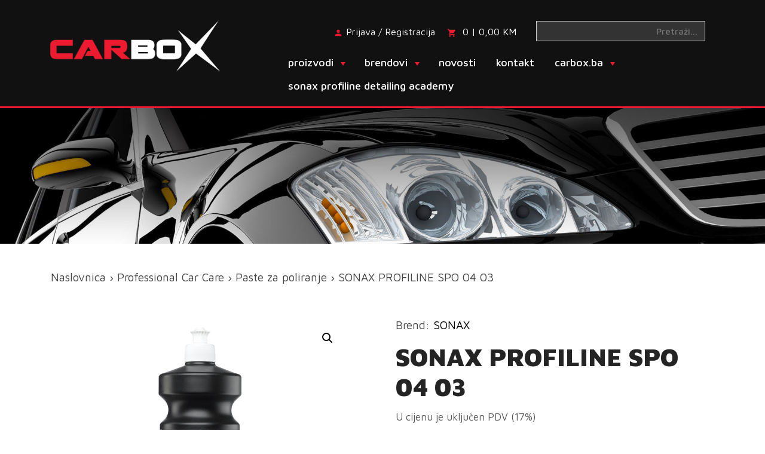

--- FILE ---
content_type: text/html; charset=UTF-8
request_url: https://www.carbox.ba/proizvod/sonax-profiline-spo-04-03/
body_size: 24737
content:
<!doctype html>
<html lang="hr">
<head>
	<meta charset="UTF-8">
	<meta name="viewport" content="width=device-width, initial-scale=1">
	<link rel="profile" href="https://gmpg.org/xfn/11">

<!-- Facebook Pixel Code -->
<script>
!function(f,b,e,v,n,t,s)
{if(f.fbq)return;n=f.fbq=function(){n.callMethod?
n.callMethod.apply(n,arguments):n.queue.push(arguments)};
if(!f._fbq)f._fbq=n;n.push=n;n.loaded=!0;n.version='2.0';
n.queue=[];t=b.createElement(e);t.async=!0;
t.src=v;s=b.getElementsByTagName(e)[0];
s.parentNode.insertBefore(t,s)}(window,document,'script',
'https://connect.facebook.net/en_US/fbevents.js');
fbq('init', '4577419415641734'); 
fbq('track', 'PageView');
</script>
<noscript>
<img height="1" width="1" 
src="https://www.facebook.com/tr?id=4577419415641734&ev=PageView
&noscript=1"/>
</noscript>
<!-- End Facebook Pixel Code -->


	<title>SONAX PROFILINE SPO 04 03 &#8211; CarBox.ba Web shop</title>
<meta name='robots' content='max-image-preview:large' />
	<style>img:is([sizes="auto" i], [sizes^="auto," i]) { contain-intrinsic-size: 3000px 1500px }</style>
	<script type="text/javascript">
/* <![CDATA[ */
window._wpemojiSettings = {"baseUrl":"https:\/\/s.w.org\/images\/core\/emoji\/16.0.1\/72x72\/","ext":".png","svgUrl":"https:\/\/s.w.org\/images\/core\/emoji\/16.0.1\/svg\/","svgExt":".svg","source":{"concatemoji":"https:\/\/www.carbox.ba\/wp-includes\/js\/wp-emoji-release.min.js?ver=6.8.3"}};
/*! This file is auto-generated */
!function(s,n){var o,i,e;function c(e){try{var t={supportTests:e,timestamp:(new Date).valueOf()};sessionStorage.setItem(o,JSON.stringify(t))}catch(e){}}function p(e,t,n){e.clearRect(0,0,e.canvas.width,e.canvas.height),e.fillText(t,0,0);var t=new Uint32Array(e.getImageData(0,0,e.canvas.width,e.canvas.height).data),a=(e.clearRect(0,0,e.canvas.width,e.canvas.height),e.fillText(n,0,0),new Uint32Array(e.getImageData(0,0,e.canvas.width,e.canvas.height).data));return t.every(function(e,t){return e===a[t]})}function u(e,t){e.clearRect(0,0,e.canvas.width,e.canvas.height),e.fillText(t,0,0);for(var n=e.getImageData(16,16,1,1),a=0;a<n.data.length;a++)if(0!==n.data[a])return!1;return!0}function f(e,t,n,a){switch(t){case"flag":return n(e,"\ud83c\udff3\ufe0f\u200d\u26a7\ufe0f","\ud83c\udff3\ufe0f\u200b\u26a7\ufe0f")?!1:!n(e,"\ud83c\udde8\ud83c\uddf6","\ud83c\udde8\u200b\ud83c\uddf6")&&!n(e,"\ud83c\udff4\udb40\udc67\udb40\udc62\udb40\udc65\udb40\udc6e\udb40\udc67\udb40\udc7f","\ud83c\udff4\u200b\udb40\udc67\u200b\udb40\udc62\u200b\udb40\udc65\u200b\udb40\udc6e\u200b\udb40\udc67\u200b\udb40\udc7f");case"emoji":return!a(e,"\ud83e\udedf")}return!1}function g(e,t,n,a){var r="undefined"!=typeof WorkerGlobalScope&&self instanceof WorkerGlobalScope?new OffscreenCanvas(300,150):s.createElement("canvas"),o=r.getContext("2d",{willReadFrequently:!0}),i=(o.textBaseline="top",o.font="600 32px Arial",{});return e.forEach(function(e){i[e]=t(o,e,n,a)}),i}function t(e){var t=s.createElement("script");t.src=e,t.defer=!0,s.head.appendChild(t)}"undefined"!=typeof Promise&&(o="wpEmojiSettingsSupports",i=["flag","emoji"],n.supports={everything:!0,everythingExceptFlag:!0},e=new Promise(function(e){s.addEventListener("DOMContentLoaded",e,{once:!0})}),new Promise(function(t){var n=function(){try{var e=JSON.parse(sessionStorage.getItem(o));if("object"==typeof e&&"number"==typeof e.timestamp&&(new Date).valueOf()<e.timestamp+604800&&"object"==typeof e.supportTests)return e.supportTests}catch(e){}return null}();if(!n){if("undefined"!=typeof Worker&&"undefined"!=typeof OffscreenCanvas&&"undefined"!=typeof URL&&URL.createObjectURL&&"undefined"!=typeof Blob)try{var e="postMessage("+g.toString()+"("+[JSON.stringify(i),f.toString(),p.toString(),u.toString()].join(",")+"));",a=new Blob([e],{type:"text/javascript"}),r=new Worker(URL.createObjectURL(a),{name:"wpTestEmojiSupports"});return void(r.onmessage=function(e){c(n=e.data),r.terminate(),t(n)})}catch(e){}c(n=g(i,f,p,u))}t(n)}).then(function(e){for(var t in e)n.supports[t]=e[t],n.supports.everything=n.supports.everything&&n.supports[t],"flag"!==t&&(n.supports.everythingExceptFlag=n.supports.everythingExceptFlag&&n.supports[t]);n.supports.everythingExceptFlag=n.supports.everythingExceptFlag&&!n.supports.flag,n.DOMReady=!1,n.readyCallback=function(){n.DOMReady=!0}}).then(function(){return e}).then(function(){var e;n.supports.everything||(n.readyCallback(),(e=n.source||{}).concatemoji?t(e.concatemoji):e.wpemoji&&e.twemoji&&(t(e.twemoji),t(e.wpemoji)))}))}((window,document),window._wpemojiSettings);
/* ]]> */
</script>
<style id='wp-emoji-styles-inline-css' type='text/css'>

	img.wp-smiley, img.emoji {
		display: inline !important;
		border: none !important;
		box-shadow: none !important;
		height: 1em !important;
		width: 1em !important;
		margin: 0 0.07em !important;
		vertical-align: -0.1em !important;
		background: none !important;
		padding: 0 !important;
	}
</style>
<link rel='stylesheet' id='wp-block-library-css' href='https://www.carbox.ba/wp-includes/css/dist/block-library/style.min.css?ver=6.8.3' type='text/css' media='all' />
<style id='classic-theme-styles-inline-css' type='text/css'>
/*! This file is auto-generated */
.wp-block-button__link{color:#fff;background-color:#32373c;border-radius:9999px;box-shadow:none;text-decoration:none;padding:calc(.667em + 2px) calc(1.333em + 2px);font-size:1.125em}.wp-block-file__button{background:#32373c;color:#fff;text-decoration:none}
</style>
<style id='global-styles-inline-css' type='text/css'>
:root{--wp--preset--aspect-ratio--square: 1;--wp--preset--aspect-ratio--4-3: 4/3;--wp--preset--aspect-ratio--3-4: 3/4;--wp--preset--aspect-ratio--3-2: 3/2;--wp--preset--aspect-ratio--2-3: 2/3;--wp--preset--aspect-ratio--16-9: 16/9;--wp--preset--aspect-ratio--9-16: 9/16;--wp--preset--color--black: #000000;--wp--preset--color--cyan-bluish-gray: #abb8c3;--wp--preset--color--white: #ffffff;--wp--preset--color--pale-pink: #f78da7;--wp--preset--color--vivid-red: #cf2e2e;--wp--preset--color--luminous-vivid-orange: #ff6900;--wp--preset--color--luminous-vivid-amber: #fcb900;--wp--preset--color--light-green-cyan: #7bdcb5;--wp--preset--color--vivid-green-cyan: #00d084;--wp--preset--color--pale-cyan-blue: #8ed1fc;--wp--preset--color--vivid-cyan-blue: #0693e3;--wp--preset--color--vivid-purple: #9b51e0;--wp--preset--gradient--vivid-cyan-blue-to-vivid-purple: linear-gradient(135deg,rgba(6,147,227,1) 0%,rgb(155,81,224) 100%);--wp--preset--gradient--light-green-cyan-to-vivid-green-cyan: linear-gradient(135deg,rgb(122,220,180) 0%,rgb(0,208,130) 100%);--wp--preset--gradient--luminous-vivid-amber-to-luminous-vivid-orange: linear-gradient(135deg,rgba(252,185,0,1) 0%,rgba(255,105,0,1) 100%);--wp--preset--gradient--luminous-vivid-orange-to-vivid-red: linear-gradient(135deg,rgba(255,105,0,1) 0%,rgb(207,46,46) 100%);--wp--preset--gradient--very-light-gray-to-cyan-bluish-gray: linear-gradient(135deg,rgb(238,238,238) 0%,rgb(169,184,195) 100%);--wp--preset--gradient--cool-to-warm-spectrum: linear-gradient(135deg,rgb(74,234,220) 0%,rgb(151,120,209) 20%,rgb(207,42,186) 40%,rgb(238,44,130) 60%,rgb(251,105,98) 80%,rgb(254,248,76) 100%);--wp--preset--gradient--blush-light-purple: linear-gradient(135deg,rgb(255,206,236) 0%,rgb(152,150,240) 100%);--wp--preset--gradient--blush-bordeaux: linear-gradient(135deg,rgb(254,205,165) 0%,rgb(254,45,45) 50%,rgb(107,0,62) 100%);--wp--preset--gradient--luminous-dusk: linear-gradient(135deg,rgb(255,203,112) 0%,rgb(199,81,192) 50%,rgb(65,88,208) 100%);--wp--preset--gradient--pale-ocean: linear-gradient(135deg,rgb(255,245,203) 0%,rgb(182,227,212) 50%,rgb(51,167,181) 100%);--wp--preset--gradient--electric-grass: linear-gradient(135deg,rgb(202,248,128) 0%,rgb(113,206,126) 100%);--wp--preset--gradient--midnight: linear-gradient(135deg,rgb(2,3,129) 0%,rgb(40,116,252) 100%);--wp--preset--font-size--small: 13px;--wp--preset--font-size--medium: 20px;--wp--preset--font-size--large: 36px;--wp--preset--font-size--x-large: 42px;--wp--preset--spacing--20: 0.44rem;--wp--preset--spacing--30: 0.67rem;--wp--preset--spacing--40: 1rem;--wp--preset--spacing--50: 1.5rem;--wp--preset--spacing--60: 2.25rem;--wp--preset--spacing--70: 3.38rem;--wp--preset--spacing--80: 5.06rem;--wp--preset--shadow--natural: 6px 6px 9px rgba(0, 0, 0, 0.2);--wp--preset--shadow--deep: 12px 12px 50px rgba(0, 0, 0, 0.4);--wp--preset--shadow--sharp: 6px 6px 0px rgba(0, 0, 0, 0.2);--wp--preset--shadow--outlined: 6px 6px 0px -3px rgba(255, 255, 255, 1), 6px 6px rgba(0, 0, 0, 1);--wp--preset--shadow--crisp: 6px 6px 0px rgba(0, 0, 0, 1);}:where(.is-layout-flex){gap: 0.5em;}:where(.is-layout-grid){gap: 0.5em;}body .is-layout-flex{display: flex;}.is-layout-flex{flex-wrap: wrap;align-items: center;}.is-layout-flex > :is(*, div){margin: 0;}body .is-layout-grid{display: grid;}.is-layout-grid > :is(*, div){margin: 0;}:where(.wp-block-columns.is-layout-flex){gap: 2em;}:where(.wp-block-columns.is-layout-grid){gap: 2em;}:where(.wp-block-post-template.is-layout-flex){gap: 1.25em;}:where(.wp-block-post-template.is-layout-grid){gap: 1.25em;}.has-black-color{color: var(--wp--preset--color--black) !important;}.has-cyan-bluish-gray-color{color: var(--wp--preset--color--cyan-bluish-gray) !important;}.has-white-color{color: var(--wp--preset--color--white) !important;}.has-pale-pink-color{color: var(--wp--preset--color--pale-pink) !important;}.has-vivid-red-color{color: var(--wp--preset--color--vivid-red) !important;}.has-luminous-vivid-orange-color{color: var(--wp--preset--color--luminous-vivid-orange) !important;}.has-luminous-vivid-amber-color{color: var(--wp--preset--color--luminous-vivid-amber) !important;}.has-light-green-cyan-color{color: var(--wp--preset--color--light-green-cyan) !important;}.has-vivid-green-cyan-color{color: var(--wp--preset--color--vivid-green-cyan) !important;}.has-pale-cyan-blue-color{color: var(--wp--preset--color--pale-cyan-blue) !important;}.has-vivid-cyan-blue-color{color: var(--wp--preset--color--vivid-cyan-blue) !important;}.has-vivid-purple-color{color: var(--wp--preset--color--vivid-purple) !important;}.has-black-background-color{background-color: var(--wp--preset--color--black) !important;}.has-cyan-bluish-gray-background-color{background-color: var(--wp--preset--color--cyan-bluish-gray) !important;}.has-white-background-color{background-color: var(--wp--preset--color--white) !important;}.has-pale-pink-background-color{background-color: var(--wp--preset--color--pale-pink) !important;}.has-vivid-red-background-color{background-color: var(--wp--preset--color--vivid-red) !important;}.has-luminous-vivid-orange-background-color{background-color: var(--wp--preset--color--luminous-vivid-orange) !important;}.has-luminous-vivid-amber-background-color{background-color: var(--wp--preset--color--luminous-vivid-amber) !important;}.has-light-green-cyan-background-color{background-color: var(--wp--preset--color--light-green-cyan) !important;}.has-vivid-green-cyan-background-color{background-color: var(--wp--preset--color--vivid-green-cyan) !important;}.has-pale-cyan-blue-background-color{background-color: var(--wp--preset--color--pale-cyan-blue) !important;}.has-vivid-cyan-blue-background-color{background-color: var(--wp--preset--color--vivid-cyan-blue) !important;}.has-vivid-purple-background-color{background-color: var(--wp--preset--color--vivid-purple) !important;}.has-black-border-color{border-color: var(--wp--preset--color--black) !important;}.has-cyan-bluish-gray-border-color{border-color: var(--wp--preset--color--cyan-bluish-gray) !important;}.has-white-border-color{border-color: var(--wp--preset--color--white) !important;}.has-pale-pink-border-color{border-color: var(--wp--preset--color--pale-pink) !important;}.has-vivid-red-border-color{border-color: var(--wp--preset--color--vivid-red) !important;}.has-luminous-vivid-orange-border-color{border-color: var(--wp--preset--color--luminous-vivid-orange) !important;}.has-luminous-vivid-amber-border-color{border-color: var(--wp--preset--color--luminous-vivid-amber) !important;}.has-light-green-cyan-border-color{border-color: var(--wp--preset--color--light-green-cyan) !important;}.has-vivid-green-cyan-border-color{border-color: var(--wp--preset--color--vivid-green-cyan) !important;}.has-pale-cyan-blue-border-color{border-color: var(--wp--preset--color--pale-cyan-blue) !important;}.has-vivid-cyan-blue-border-color{border-color: var(--wp--preset--color--vivid-cyan-blue) !important;}.has-vivid-purple-border-color{border-color: var(--wp--preset--color--vivid-purple) !important;}.has-vivid-cyan-blue-to-vivid-purple-gradient-background{background: var(--wp--preset--gradient--vivid-cyan-blue-to-vivid-purple) !important;}.has-light-green-cyan-to-vivid-green-cyan-gradient-background{background: var(--wp--preset--gradient--light-green-cyan-to-vivid-green-cyan) !important;}.has-luminous-vivid-amber-to-luminous-vivid-orange-gradient-background{background: var(--wp--preset--gradient--luminous-vivid-amber-to-luminous-vivid-orange) !important;}.has-luminous-vivid-orange-to-vivid-red-gradient-background{background: var(--wp--preset--gradient--luminous-vivid-orange-to-vivid-red) !important;}.has-very-light-gray-to-cyan-bluish-gray-gradient-background{background: var(--wp--preset--gradient--very-light-gray-to-cyan-bluish-gray) !important;}.has-cool-to-warm-spectrum-gradient-background{background: var(--wp--preset--gradient--cool-to-warm-spectrum) !important;}.has-blush-light-purple-gradient-background{background: var(--wp--preset--gradient--blush-light-purple) !important;}.has-blush-bordeaux-gradient-background{background: var(--wp--preset--gradient--blush-bordeaux) !important;}.has-luminous-dusk-gradient-background{background: var(--wp--preset--gradient--luminous-dusk) !important;}.has-pale-ocean-gradient-background{background: var(--wp--preset--gradient--pale-ocean) !important;}.has-electric-grass-gradient-background{background: var(--wp--preset--gradient--electric-grass) !important;}.has-midnight-gradient-background{background: var(--wp--preset--gradient--midnight) !important;}.has-small-font-size{font-size: var(--wp--preset--font-size--small) !important;}.has-medium-font-size{font-size: var(--wp--preset--font-size--medium) !important;}.has-large-font-size{font-size: var(--wp--preset--font-size--large) !important;}.has-x-large-font-size{font-size: var(--wp--preset--font-size--x-large) !important;}
:where(.wp-block-post-template.is-layout-flex){gap: 1.25em;}:where(.wp-block-post-template.is-layout-grid){gap: 1.25em;}
:where(.wp-block-columns.is-layout-flex){gap: 2em;}:where(.wp-block-columns.is-layout-grid){gap: 2em;}
:root :where(.wp-block-pullquote){font-size: 1.5em;line-height: 1.6;}
</style>
<link rel='stylesheet' id='contact-form-7-css' href='https://www.carbox.ba/wp-content/plugins/contact-form-7/includes/css/styles.css?ver=6.1.2' type='text/css' media='all' />
<link rel='stylesheet' id='photoswipe-css' href='https://www.carbox.ba/wp-content/plugins/woocommerce/assets/css/photoswipe/photoswipe.min.css?ver=10.2.3' type='text/css' media='all' />
<link rel='stylesheet' id='photoswipe-default-skin-css' href='https://www.carbox.ba/wp-content/plugins/woocommerce/assets/css/photoswipe/default-skin/default-skin.min.css?ver=10.2.3' type='text/css' media='all' />
<link rel='stylesheet' id='woocommerce-layout-css' href='https://www.carbox.ba/wp-content/plugins/woocommerce/assets/css/woocommerce-layout.css?ver=10.2.3' type='text/css' media='all' />
<link rel='stylesheet' id='woocommerce-smallscreen-css' href='https://www.carbox.ba/wp-content/plugins/woocommerce/assets/css/woocommerce-smallscreen.css?ver=10.2.3' type='text/css' media='only screen and (max-width: 768px)' />
<link rel='stylesheet' id='woocommerce-general-css' href='https://www.carbox.ba/wp-content/plugins/woocommerce/assets/css/woocommerce.css?ver=10.2.3' type='text/css' media='all' />
<style id='woocommerce-inline-inline-css' type='text/css'>
.woocommerce form .form-row .required { visibility: visible; }
</style>
<link rel='stylesheet' id='aws-style-css' href='https://www.carbox.ba/wp-content/plugins/advanced-woo-search/assets/css/common.min.css?ver=3.46' type='text/css' media='all' />
<link rel='stylesheet' id='brands-styles-css' href='https://www.carbox.ba/wp-content/plugins/woocommerce/assets/css/brands.css?ver=10.2.3' type='text/css' media='all' />
<link rel='stylesheet' id='w4w-style-css' href='https://www.carbox.ba/wp-content/themes/w4w/style.css?ver=6.8.3' type='text/css' media='all' />
<link rel='stylesheet' id='bootstrap-css-css' href='https://www.carbox.ba/wp-content/themes/w4w/css/bootstrap.min.css?ver=6.8.3' type='text/css' media='all' />
<link rel='stylesheet' id='swiper-css-css' href='https://www.carbox.ba/wp-content/themes/w4w/css/swiper.css?ver=6.8.3' type='text/css' media='all' />
<link rel='stylesheet' id='main-css-css' href='https://www.carbox.ba/wp-content/themes/w4w/css/main.css?ver=6.8.3' type='text/css' media='all' />
<link rel='stylesheet' id='w4w-woocommerce-style-css' href='https://www.carbox.ba/wp-content/themes/w4w/woocommerce.css?ver=6.8.3' type='text/css' media='all' />
<style id='w4w-woocommerce-style-inline-css' type='text/css'>
@font-face {
			font-family: "star";
			src: url("https://www.carbox.ba/wp-content/plugins/woocommerce/assets/fonts/star.eot");
			src: url("https://www.carbox.ba/wp-content/plugins/woocommerce/assets/fonts/star.eot?#iefix") format("embedded-opentype"),
				url("https://www.carbox.ba/wp-content/plugins/woocommerce/assets/fonts/star.woff") format("woff"),
				url("https://www.carbox.ba/wp-content/plugins/woocommerce/assets/fonts/star.ttf") format("truetype"),
				url("https://www.carbox.ba/wp-content/plugins/woocommerce/assets/fonts/star.svg#star") format("svg");
			font-weight: normal;
			font-style: normal;
		}
</style>
<link rel='stylesheet' id='heateor_sss_frontend_css-css' href='https://www.carbox.ba/wp-content/plugins/sassy-social-share/public/css/sassy-social-share-public.css?ver=3.3.79' type='text/css' media='all' />
<style id='heateor_sss_frontend_css-inline-css' type='text/css'>
.heateor_sss_button_instagram span.heateor_sss_svg,a.heateor_sss_instagram span.heateor_sss_svg{background:radial-gradient(circle at 30% 107%,#fdf497 0,#fdf497 5%,#fd5949 45%,#d6249f 60%,#285aeb 90%)}.heateor_sss_horizontal_sharing .heateor_sss_svg,.heateor_sss_standard_follow_icons_container .heateor_sss_svg{color:#fff;border-width:0px;border-style:solid;border-color:transparent}.heateor_sss_horizontal_sharing .heateorSssTCBackground{color:#666}.heateor_sss_horizontal_sharing span.heateor_sss_svg:hover,.heateor_sss_standard_follow_icons_container span.heateor_sss_svg:hover{border-color:transparent;}.heateor_sss_vertical_sharing span.heateor_sss_svg,.heateor_sss_floating_follow_icons_container span.heateor_sss_svg{color:#fff;border-width:0px;border-style:solid;border-color:transparent;}.heateor_sss_vertical_sharing .heateorSssTCBackground{color:#666;}.heateor_sss_vertical_sharing span.heateor_sss_svg:hover,.heateor_sss_floating_follow_icons_container span.heateor_sss_svg:hover{border-color:transparent;}@media screen and (max-width:783px) {.heateor_sss_vertical_sharing{display:none!important}}
</style>
<script type="text/javascript" src="https://www.carbox.ba/wp-includes/js/jquery/jquery.min.js?ver=3.7.1" id="jquery-core-js"></script>
<script type="text/javascript" src="https://www.carbox.ba/wp-includes/js/jquery/jquery-migrate.min.js?ver=3.4.1" id="jquery-migrate-js"></script>
<script type="text/javascript" src="https://www.carbox.ba/wp-content/plugins/woocommerce/assets/js/zoom/jquery.zoom.min.js?ver=1.7.21-wc.10.2.3" id="zoom-js" defer="defer" data-wp-strategy="defer"></script>
<script type="text/javascript" src="https://www.carbox.ba/wp-content/plugins/woocommerce/assets/js/flexslider/jquery.flexslider.min.js?ver=2.7.2-wc.10.2.3" id="flexslider-js" defer="defer" data-wp-strategy="defer"></script>
<script type="text/javascript" src="https://www.carbox.ba/wp-content/plugins/woocommerce/assets/js/photoswipe/photoswipe.min.js?ver=4.1.1-wc.10.2.3" id="photoswipe-js" defer="defer" data-wp-strategy="defer"></script>
<script type="text/javascript" src="https://www.carbox.ba/wp-content/plugins/woocommerce/assets/js/photoswipe/photoswipe-ui-default.min.js?ver=4.1.1-wc.10.2.3" id="photoswipe-ui-default-js" defer="defer" data-wp-strategy="defer"></script>
<script type="text/javascript" id="wc-single-product-js-extra">
/* <![CDATA[ */
var wc_single_product_params = {"i18n_required_rating_text":"Molimo odaberite svoju ocjenu","i18n_rating_options":["1 od 5 zvjezdica","2 od 5 zvjezdica","3 od 5 zvjezdica","4 od 5 zvjezdica","5 od 5 zvjezdica"],"i18n_product_gallery_trigger_text":"Prikaz galerije slika preko cijelog zaslona","review_rating_required":"yes","flexslider":{"rtl":false,"animation":"slide","smoothHeight":true,"directionNav":false,"controlNav":"thumbnails","slideshow":false,"animationSpeed":500,"animationLoop":false,"allowOneSlide":false},"zoom_enabled":"1","zoom_options":[],"photoswipe_enabled":"1","photoswipe_options":{"shareEl":false,"closeOnScroll":false,"history":false,"hideAnimationDuration":0,"showAnimationDuration":0},"flexslider_enabled":"1"};
/* ]]> */
</script>
<script type="text/javascript" src="https://www.carbox.ba/wp-content/plugins/woocommerce/assets/js/frontend/single-product.min.js?ver=10.2.3" id="wc-single-product-js" defer="defer" data-wp-strategy="defer"></script>
<script type="text/javascript" src="https://www.carbox.ba/wp-content/plugins/woocommerce/assets/js/jquery-blockui/jquery.blockUI.min.js?ver=2.7.0-wc.10.2.3" id="jquery-blockui-js" defer="defer" data-wp-strategy="defer"></script>
<script type="text/javascript" src="https://www.carbox.ba/wp-content/plugins/woocommerce/assets/js/js-cookie/js.cookie.min.js?ver=2.1.4-wc.10.2.3" id="js-cookie-js" defer="defer" data-wp-strategy="defer"></script>
<script type="text/javascript" id="woocommerce-js-extra">
/* <![CDATA[ */
var woocommerce_params = {"ajax_url":"\/wp-admin\/admin-ajax.php","wc_ajax_url":"\/?wc-ajax=%%endpoint%%","i18n_password_show":"Prika\u017ei lozinku","i18n_password_hide":"Sakrij lozinku"};
/* ]]> */
</script>
<script type="text/javascript" src="https://www.carbox.ba/wp-content/plugins/woocommerce/assets/js/frontend/woocommerce.min.js?ver=10.2.3" id="woocommerce-js" defer="defer" data-wp-strategy="defer"></script>
<link rel="https://api.w.org/" href="https://www.carbox.ba/wp-json/" /><link rel="alternate" title="JSON" type="application/json" href="https://www.carbox.ba/wp-json/wp/v2/product/673" /><link rel="EditURI" type="application/rsd+xml" title="RSD" href="https://www.carbox.ba/xmlrpc.php?rsd" />
<meta name="generator" content="WordPress 6.8.3" />
<meta name="generator" content="WooCommerce 10.2.3" />
<link rel="canonical" href="https://www.carbox.ba/proizvod/sonax-profiline-spo-04-03/" />
<link rel='shortlink' href='https://www.carbox.ba/?p=673' />
<link rel="alternate" title="oEmbed (JSON)" type="application/json+oembed" href="https://www.carbox.ba/wp-json/oembed/1.0/embed?url=https%3A%2F%2Fwww.carbox.ba%2Fproizvod%2Fsonax-profiline-spo-04-03%2F" />
<link rel="alternate" title="oEmbed (XML)" type="text/xml+oembed" href="https://www.carbox.ba/wp-json/oembed/1.0/embed?url=https%3A%2F%2Fwww.carbox.ba%2Fproizvod%2Fsonax-profiline-spo-04-03%2F&#038;format=xml" />
	<noscript><style>.woocommerce-product-gallery{ opacity: 1 !important; }</style></noscript>
	<meta name="generator" content="Elementor 3.32.4; features: additional_custom_breakpoints; settings: css_print_method-external, google_font-enabled, font_display-auto">
			<style>
				.e-con.e-parent:nth-of-type(n+4):not(.e-lazyloaded):not(.e-no-lazyload),
				.e-con.e-parent:nth-of-type(n+4):not(.e-lazyloaded):not(.e-no-lazyload) * {
					background-image: none !important;
				}
				@media screen and (max-height: 1024px) {
					.e-con.e-parent:nth-of-type(n+3):not(.e-lazyloaded):not(.e-no-lazyload),
					.e-con.e-parent:nth-of-type(n+3):not(.e-lazyloaded):not(.e-no-lazyload) * {
						background-image: none !important;
					}
				}
				@media screen and (max-height: 640px) {
					.e-con.e-parent:nth-of-type(n+2):not(.e-lazyloaded):not(.e-no-lazyload),
					.e-con.e-parent:nth-of-type(n+2):not(.e-lazyloaded):not(.e-no-lazyload) * {
						background-image: none !important;
					}
				}
			</style>
			</head>

<body class="wp-singular product-template-default single single-product postid-673 wp-theme-w4w theme-w4w woocommerce woocommerce-page woocommerce-no-js woocommerce-active elementor-default elementor-kit-21363">

<svg aria-hidden="true" style="position: absolute; width: 0; height: 0; overflow: hidden;" version="1.1" xmlns="http://www.w3.org/2000/svg" xmlns:xlink="http://www.w3.org/1999/xlink">
<defs>
<symbol id="icon-phone" viewBox="0 0 24 24">
<title>phone</title>
<path d="M6.609 10.781c1.453 2.813 3.797 5.156 6.609 6.609l2.203-2.203c0.281-0.281 0.703-0.375 1.031-0.234 1.125 0.375 2.344 0.563 3.563 0.563 0.563 0 0.984 0.422 0.984 0.984v3.516c0 0.563-0.422 0.984-0.984 0.984-9.375 0-17.016-7.641-17.016-17.016 0-0.563 0.422-0.984 0.984-0.984h3.516c0.563 0 0.984 0.422 0.984 0.984 0 1.266 0.188 2.438 0.563 3.563 0.094 0.328 0.047 0.75-0.234 1.031z"></path>
</symbol>
<symbol id="icon-shopping_cart" viewBox="0 0 24 24">
<title>shopping_cart</title>
<path d="M17.016 18c1.078 0 1.969 0.938 1.969 2.016s-0.891 1.969-1.969 1.969-2.016-0.891-2.016-1.969 0.938-2.016 2.016-2.016zM0.984 2.016h3.281l0.938 1.969h14.813c0.563 0 0.984 0.469 0.984 1.031 0 0.188-0.047 0.328-0.141 0.469l-3.563 6.469c-0.328 0.609-0.984 1.031-1.734 1.031h-7.453l-0.891 1.641-0.047 0.141c0 0.141 0.094 0.234 0.234 0.234h11.578v2.016h-12c-1.078 0-1.969-0.938-1.969-2.016 0-0.328 0.094-0.656 0.234-0.938l1.359-2.484-3.609-7.594h-2.016v-1.969zM6.984 18c1.078 0 2.016 0.938 2.016 2.016s-0.938 1.969-2.016 1.969-1.969-0.891-1.969-1.969 0.891-2.016 1.969-2.016z"></path>
</symbol>
<symbol id="icon-local_shipping" viewBox="0 0 24 24">
<title>local_shipping</title>
<path d="M18 18.516c0.844 0 1.5-0.656 1.5-1.5s-0.656-1.5-1.5-1.5-1.5 0.656-1.5 1.5 0.656 1.5 1.5 1.5zM19.5 9.516h-2.484v2.484h4.453zM6 18.516c0.844 0 1.5-0.656 1.5-1.5s-0.656-1.5-1.5-1.5-1.5 0.656-1.5 1.5 0.656 1.5 1.5 1.5zM20.016 8.016l3 3.984v5.016h-2.016c0 1.641-1.359 3-3 3s-3-1.359-3-3h-6c0 1.641-1.359 3-3 3s-3-1.359-3-3h-2.016v-11.016c0-1.078 0.938-2.016 2.016-2.016h14.016v4.031h3z"></path>
</symbol>
<symbol id="icon-person" viewBox="0 0 24 24">
<title>person</title>
<path d="M12 14.016c2.672 0 8.016 1.313 8.016 3.984v2.016h-16.031v-2.016c0-2.672 5.344-3.984 8.016-3.984zM12 12c-2.203 0-3.984-1.781-3.984-3.984s1.781-4.031 3.984-4.031 3.984 1.828 3.984 4.031-1.781 3.984-3.984 3.984z"></path>
</symbol>
<symbol id="icon-phone_in_talk" viewBox="0 0 24 24">
<title>phone_in_talk</title>
<path d="M15 12c0-1.641-1.359-3-3-3v-2.016c2.766 0 5.016 2.25 5.016 5.016h-2.016zM18.984 12c0-3.891-3.094-6.984-6.984-6.984v-2.016c4.969 0 9 4.031 9 9h-2.016zM20.016 15.516c0.563 0 0.984 0.422 0.984 0.984v3.516c0 0.563-0.422 0.984-0.984 0.984-9.375 0-17.016-7.641-17.016-17.016 0-0.563 0.422-0.984 0.984-0.984h3.516c0.563 0 0.984 0.422 0.984 0.984 0 1.266 0.188 2.438 0.563 3.563 0.094 0.328 0.047 0.75-0.234 1.031l-2.203 2.203c1.453 2.859 3.797 5.156 6.609 6.609l2.203-2.203c0.281-0.281 0.703-0.328 1.031-0.234 1.125 0.375 2.297 0.563 3.563 0.563z"></path>
</symbol>
<symbol id="icon-verified_user" viewBox="0 0 24 24">
<title>verified_user</title>
<path d="M9.984 17.016l8.016-8.016-1.406-1.406-6.609 6.563-2.578-2.578-1.406 1.406zM12 0.984l9 4.031v6c0 5.531-3.844 10.734-9 12-5.156-1.266-9-6.469-9-12v-6z"></path>
</symbol>
<symbol id="icon-directions_run" viewBox="0 0 24 24">
<title>directions_run</title>
<path d="M9.891 19.359l-6.984-1.359 0.375-2.016 4.922 0.984 1.594-8.109-1.828 0.703v3.422h-1.969v-4.688l5.203-2.203c0.281 0 0.516-0.094 0.797-0.094 0.703 0 1.266 0.375 1.688 0.984l0.984 1.594c0.797 1.406 2.391 2.391 4.313 2.391v2.016c-2.203 0-4.172-0.984-5.484-2.484l-0.609 3 2.109 1.969v7.5h-2.016v-6l-2.109-1.969zM13.5 5.484c-1.078 0-2.016-0.938-2.016-2.016s0.938-1.969 2.016-1.969 1.969 0.891 1.969 1.969-0.891 2.016-1.969 2.016z"></path>
</symbol>
<symbol id="icon-input" viewBox="0 0 24 24">
<title>input</title>
<path d="M11.016 15.984v-3h-10.031v-1.969h10.031v-3l3.984 3.984zM21 3c1.078 0 2.016 0.891 2.016 2.016v14.016c0 1.078-0.938 1.969-2.016 1.969h-18c-1.078 0-2.016-0.891-2.016-1.969v-4.031h2.016v4.031h18v-14.063h-18v4.031h-2.016v-3.984c0-1.078 0.938-2.016 2.016-2.016h18z"></path>
</symbol>
<symbol id="icon-trending_flat" viewBox="0 0 24 24">
<title>trending_flat</title>
<path d="M21.984 12l-3.984 3.984v-3h-15v-1.969h15v-3z"></path>
</symbol>
<symbol id="icon-coin-euro" viewBox="0 0 32 32">
<title>coin-euro</title>
<path d="M15 2c-8.284 0-15 6.716-15 15s6.716 15 15 15c8.284 0 15-6.716 15-15s-6.716-15-15-15zM15 29c-6.627 0-12-5.373-12-12s5.373-12 12-12c6.627 0 12 5.373 12 12s-5.373 12-12 12z"></path>
<path d="M20.963 20.136c-0.477-0.278-1.089-0.116-1.367 0.362-0.539 0.927-1.534 1.503-2.596 1.503h-4c-1.304 0-2.415-0.836-2.828-2h4.828c0.552 0 1-0.448 1-1s-0.448-1-1-1h-5v-2h5c0.552 0 1-0.448 1-1s-0.448-1-1-1h-4.828c0.413-1.164 1.524-2 2.828-2h4c1.062 0 2.057 0.576 2.596 1.503 0.278 0.477 0.89 0.639 1.367 0.361s0.639-0.89 0.361-1.367c-0.896-1.54-2.553-2.497-4.325-2.497h-4c-2.415 0-4.435 1.72-4.899 4h-1.101c-0.552 0-1 0.448-1 1s0.448 1 1 1h1v2h-1c-0.552 0-1 0.448-1 1s0.448 1 1 1h1.101c0.465 2.279 2.485 4 4.899 4h4c1.772 0 3.429-0.957 4.325-2.497 0.278-0.477 0.116-1.090-0.362-1.367z"></path>
</symbol>
</defs>
</svg>

<div id="page" class="site">
	<a class="skip-link screen-reader-text" href="#content">Skip to content</a>

	<header id="masthead" class="container-fluid" style="position:relative; z-index:99; background-color: #111111;">
		<div class="container">
            <div class="row">
                <div class="col-lg-4 col-md-12 col-sm-12 col-xs-12 logo1" style="z-index: 1 !important; position:relative;">
                    <div>
                        <a href="https://www.carbox.ba/" title="CarBox.ba Web shop" rel="home">
                            <img class="logo1" src="https://www.carbox.ba/wp-content/themes/w4w/img/logo1.png" alt="Logo carbox.ba">
                        </a>
                    </div>
                </div>
                <div class="col-lg-8 col-md-12 col-sm-12 col-xs-12 header-info" style="z-index: 999 !important; position:relative;">
                    <div class="header-info1">
						<span style="display:inline-block;">
						                            <svg style="color:#ed1b2f;" class="icon icon-person"><use xlink:href="#icon-person"></use></svg> <a class="a1" href="https://www.carbox.ba/moj-racun/" title="Prijava / Registracija">Prijava / Registracija</a> &nbsp;&nbsp; 
                         
                        <span style="display:inline-block;"><svg style="color:#ed1b2f;" class="icon icon-shopping_cart"><use xlink:href="#icon-shopping_cart"></use></svg>&nbsp; <a class="a1" href="https://www.carbox.ba/kosarica/" title="Pregledajte vašu košaricu">0 |  0,00 KM</a></span>
   						<div class="aws-div">
							<div class="aws-container" data-url="/?wc-ajax=aws_action" data-siteurl="https://www.carbox.ba" data-lang="" data-show-loader="true" data-show-more="false" data-show-page="false" data-ajax-search="true" data-show-clear="false" data-mobile-screen="false" data-use-analytics="false" data-min-chars="2" data-buttons-order="1" data-timeout="300" data-is-mobile="false" data-page-id="673" data-tax="" ><form class="aws-search-form" action="https://www.carbox.ba/" method="get" role="search" ><div class="aws-wrapper"><label class="aws-search-label" for="696cbd686d217">Pretraži...</label><input type="search" name="s" id="696cbd686d217" value="" class="aws-search-field" placeholder="Pretraži..." autocomplete="off" /><input type="hidden" name="post_type" value="product"><input type="hidden" name="type_aws" value="true"><div class="aws-search-clear"><span>×</span></div><div class="aws-loader"></div></div></form></div>    	                </div>                    
                    </div>
                    <nav id="site-navigation" role="navigation"> 
                       <!-- Mobile menu toggle button (hamburger/x icon) -->
                       <input id="main-menu-state" type="checkbox" />
                       <label class="main-menu-btn" for="main-menu-state">
                         <span class="main-menu-btn-icon"></span> Toggle main menu visibility
                       </label>
                    <ul id="main-menu" class="sm sm-mint collapsed"><li id="menu-item-245" class="menu-item menu-item-type-custom menu-item-object-custom current-menu-parent current-menu-ancestor menu-item-has-children menu-item-245"><a href="#">Proizvodi</a>
<ul class="sub-menu">
	<li id="menu-item-17" class="menu-item-has-children menu-item-17"><a href="https://www.carbox.ba/kategorija-proizvoda/autokozmetika/">Autokozmetika</a>
	<ul class="sub-menu">
		<li id="menu-item-27" class="menu-item-27"><a href="https://www.carbox.ba/kategorija-proizvoda/autokozmetika/eksterijer-lak-i-krom/">Eksterijer, lak i krom</a></li>
		<li id="menu-item-28" class="menu-item-28"><a href="https://www.carbox.ba/kategorija-proizvoda/autokozmetika/unutrasnjost-i-stakla/">Unutrašnjost i stakla</a></li>
		<li id="menu-item-29" class="menu-item-29"><a href="https://www.carbox.ba/kategorija-proizvoda/autokozmetika/gume-i-naplatci/">Gume i naplatci</a></li>
		<li id="menu-item-30" class="menu-item-30"><a href="https://www.carbox.ba/kategorija-proizvoda/autokozmetika/pribor-i-pomagala/">Pribor i pomagala</a></li>
		<li id="menu-item-31" class="menu-item-31"><a href="https://www.carbox.ba/kategorija-proizvoda/autokozmetika/radionica/">Radionica</a></li>
		<li id="menu-item-32" class="menu-item-32"><a href="https://www.carbox.ba/kategorija-proizvoda/autokozmetika/tekucine-za-vjetrobranska-stakla-ljetne/">Tekućine za vjetrobranska stakla ljetne</a></li>
		<li id="menu-item-175" class="menu-item-175"><a href="https://www.carbox.ba/kategorija-proizvoda/autokozmetika/autokozmetika-optima-shine/">autokozmetika Optima Shine</a></li>
	</ul>
</li>
	<li id="menu-item-19" class="current-menu-item menu-item-has-children menu-item-19"><a href="https://www.carbox.ba/kategorija-proizvoda/professional-car-care/" aria-current="page">Professional Car Care</a>
	<ul class="sub-menu">
		<li id="menu-item-33" class="current-menu-item menu-item-33"><a href="https://www.carbox.ba/kategorija-proizvoda/professional-car-care/paste-za-poliranje/" aria-current="page">Paste za poliranje</a></li>
		<li id="menu-item-34" class="menu-item-34"><a href="https://www.carbox.ba/kategorija-proizvoda/professional-car-care/eksterijer/">Eksterijer</a></li>
		<li id="menu-item-35" class="menu-item-35"><a href="https://www.carbox.ba/kategorija-proizvoda/professional-car-care/interijer/">Interijer</a></li>
		<li id="menu-item-36" class="menu-item-36"><a href="https://www.carbox.ba/kategorija-proizvoda/professional-car-care/pomagala-i-dodaci/">Pomagala i dodaci</a></li>
		<li id="menu-item-96" class="menu-item-96"><a href="https://www.carbox.ba/kategorija-proizvoda/professional-car-care/automatske_autopraonice/">Automatske autopraonice</a></li>
		<li id="menu-item-129" class="menu-item-129"><a href="https://www.carbox.ba/kategorija-proizvoda/professional-car-care/polir-masine/">Polir mašine</a></li>
		<li id="menu-item-138" class="menu-item-138"><a href="https://www.carbox.ba/kategorija-proizvoda/professional-car-care/keramicki_premazi/">Keramički premazi</a></li>
	</ul>
</li>
	<li id="menu-item-20" class="menu-item-has-children menu-item-20"><a href="https://www.carbox.ba/kategorija-proizvoda/ulja-i-maziva/">Ulja i maziva</a>
	<ul class="sub-menu">
		<li id="menu-item-39" class="menu-item-has-children menu-item-39"><a href="https://www.carbox.ba/kategorija-proizvoda/ulja-i-maziva/motorna-ulja-za-osobna-vozila/">Motorna ulja za osobna vozila</a>
		<ul class="sub-menu">
			<li id="menu-item-103" class="menu-item-103"><a href="https://www.carbox.ba/kategorija-proizvoda/ulja-i-maziva/motorna-ulja-za-osobna-vozila/sae-15w40/">SAE 15W40</a></li>
			<li id="menu-item-104" class="menu-item-104"><a href="https://www.carbox.ba/kategorija-proizvoda/ulja-i-maziva/motorna-ulja-za-osobna-vozila/sae-10w40/">SAE 10W40</a></li>
			<li id="menu-item-105" class="menu-item-105"><a href="https://www.carbox.ba/kategorija-proizvoda/ulja-i-maziva/motorna-ulja-za-osobna-vozila/sae-5w40/">SAE 5W40</a></li>
			<li id="menu-item-106" class="menu-item-106"><a href="https://www.carbox.ba/kategorija-proizvoda/ulja-i-maziva/motorna-ulja-za-osobna-vozila/sae-5w30/">SAE 5W30</a></li>
			<li id="menu-item-113" class="menu-item-113"><a href="https://www.carbox.ba/kategorija-proizvoda/ulja-i-maziva/motorna-ulja-za-osobna-vozila/sae-0w30/">SAE 0W30</a></li>
		</ul>
</li>
		<li id="menu-item-41" class="menu-item-41"><a href="https://www.carbox.ba/kategorija-proizvoda/ulja-i-maziva/ulja-za-automatske-mjenjace/">Ulja za automatske mjenjače</a></li>
		<li id="menu-item-42" class="menu-item-42"><a href="https://www.carbox.ba/kategorija-proizvoda/ulja-i-maziva/tekucine-za-kocnice/">Tekućine za kočnice</a></li>
		<li id="menu-item-43" class="menu-item-43"><a href="https://www.carbox.ba/kategorija-proizvoda/ulja-i-maziva/ulja-za-manualne-mjenjace/">Ulja za manualne mjenjače</a></li>
		<li id="menu-item-100" class="menu-item-100"><a href="https://www.carbox.ba/kategorija-proizvoda/ulja-i-maziva/ulja-za-motocikle/">Ulja za motocikle</a></li>
		<li id="menu-item-116" class="menu-item-116"><a href="https://www.carbox.ba/kategorija-proizvoda/ulja-i-maziva/motorna-ulja-za-teretna-vozila/">motorna ulja za teretna vozila</a></li>
		<li id="menu-item-117" class="menu-item-117"><a href="https://www.carbox.ba/kategorija-proizvoda/ulja-i-maziva/ulja-za-traktore/">ulja za traktore</a></li>
		<li id="menu-item-118" class="menu-item-118"><a href="https://www.carbox.ba/kategorija-proizvoda/ulja-i-maziva/ulja-za-zupcanicke-prijenosnike-vozila/">ulja za zupčaničke prijenosnike vozila</a></li>
		<li id="menu-item-119" class="menu-item-119"><a href="https://www.carbox.ba/kategorija-proizvoda/ulja-i-maziva/hidraulicka-ulja/">hidraulička ulja</a></li>
		<li id="menu-item-121" class="menu-item-has-children menu-item-121"><a href="https://www.carbox.ba/kategorija-proizvoda/ulja-i-maziva/masti/">masti</a>
		<ul class="sub-menu">
			<li id="menu-item-122" class="menu-item-122"><a href="https://www.carbox.ba/kategorija-proizvoda/ulja-i-maziva/masti/mazive-masti-za-valjne-i-klizne-lezaje/">mazive masti za valjne i klizne ležaje</a></li>
			<li id="menu-item-125" class="menu-item-125"><a href="https://www.carbox.ba/kategorija-proizvoda/ulja-i-maziva/masti/masti-za-centralne-sustave-podmazivanja/">masti za centralne sustave podmazivanja</a></li>
		</ul>
</li>
		<li id="menu-item-126" class="menu-item-126"><a href="https://www.carbox.ba/kategorija-proizvoda/ulja-i-maziva/motorna-ulja-za-dvotaktne-i-cetverotaktne-motore/">motorna ulja za dvotaktne i četverotaktne motore</a></li>
		<li id="menu-item-127" class="menu-item-127"><a href="https://www.carbox.ba/kategorija-proizvoda/ulja-i-maziva/ulja-za-lance/">ulja za lance</a></li>
	</ul>
</li>
	<li id="menu-item-21" class="menu-item-has-children menu-item-21"><a href="https://www.carbox.ba/kategorija-proizvoda/akumulatori/">Akumulatori</a>
	<ul class="sub-menu">
		<li id="menu-item-44" class="menu-item-44"><a href="https://www.carbox.ba/kategorija-proizvoda/akumulatori/akumulatori-za-motocikle/">Akumulatori za motocikle</a></li>
		<li id="menu-item-45" class="menu-item-45"><a href="https://www.carbox.ba/kategorija-proizvoda/akumulatori/akumulatori-za-osobna-vozila/">Akumulatori za osobna vozila</a></li>
	</ul>
</li>
	<li id="menu-item-22" class="menu-item-has-children menu-item-22"><a href="https://www.carbox.ba/kategorija-proizvoda/auto-mirisi-i-osvjezivaci/">Auto mirisi i osvježivači</a>
	<ul class="sub-menu">
		<li id="menu-item-46" class="menu-item-46"><a href="https://www.carbox.ba/kategorija-proizvoda/auto-mirisi-i-osvjezivaci/jelkice/">Jelkice</a></li>
		<li id="menu-item-47" class="menu-item-47"><a href="https://www.carbox.ba/kategorija-proizvoda/auto-mirisi-i-osvjezivaci/bocice/">Bočice</a></li>
		<li id="menu-item-48" class="menu-item-48"><a href="https://www.carbox.ba/kategorija-proizvoda/auto-mirisi-i-osvjezivaci/ostalo/">Ostalo</a></li>
		<li id="menu-item-143" class="menu-item-143"><a href="https://www.carbox.ba/kategorija-proizvoda/auto-mirisi-i-osvjezivaci/mrmrs-fragrance/">Mr&amp;Mrs Fragrance</a></li>
		<li id="menu-item-171" class="menu-item-171"><a href="https://www.carbox.ba/kategorija-proizvoda/auto-mirisi-i-osvjezivaci/little-joe/">little joe</a></li>
	</ul>
</li>
	<li id="menu-item-23" class="menu-item-has-children menu-item-23"><a href="https://www.carbox.ba/kategorija-proizvoda/zimski-program/">Zimski program</a>
	<ul class="sub-menu">
		<li id="menu-item-49" class="menu-item-49"><a href="https://www.carbox.ba/kategorija-proizvoda/zimski-program/antifrizi/">Antifrizi</a></li>
		<li id="menu-item-50" class="menu-item-50"><a href="https://www.carbox.ba/kategorija-proizvoda/zimski-program/tekucina-za-vjetrobranska-stakla-zima/">Tekućina za vjetrobranska stakla Zima</a></li>
		<li id="menu-item-51" class="menu-item-51"><a href="https://www.carbox.ba/kategorija-proizvoda/zimski-program/zimski-aditivi-za-gorivo/">Zimski aditivi za gorivo</a></li>
		<li id="menu-item-52" class="menu-item-52"><a href="https://www.carbox.ba/kategorija-proizvoda/zimski-program/ostalo-zimski-program/">Ostalo</a></li>
	</ul>
</li>
	<li id="menu-item-24" class="menu-item-has-children menu-item-24"><a href="https://www.carbox.ba/kategorija-proizvoda/aditivi/">Aditivi</a>
	<ul class="sub-menu">
		<li id="menu-item-53" class="menu-item-53"><a href="https://www.carbox.ba/kategorija-proizvoda/aditivi/aditivi-za-dizel/">Aditivi za dizel</a></li>
		<li id="menu-item-54" class="menu-item-54"><a href="https://www.carbox.ba/kategorija-proizvoda/aditivi/aditivi-za-benzin/">Aditivi za benzin</a></li>
		<li id="menu-item-55" class="menu-item-55"><a href="https://www.carbox.ba/kategorija-proizvoda/aditivi/aditivi-za-ulje/">Aditivi za ulje</a></li>
		<li id="menu-item-98" class="menu-item-98"><a href="https://www.carbox.ba/kategorija-proizvoda/aditivi/ostalo-aditivi/">Ostalo</a></li>
		<li id="menu-item-139" class="menu-item-139"><a href="https://www.carbox.ba/kategorija-proizvoda/aditivi/aditivi-za-motocikle/">Aditivi za motocikle</a></li>
	</ul>
</li>
	<li id="menu-item-25" class="menu-item-25"><a href="https://www.carbox.ba/kategorija-proizvoda/metlice-brisaca/">Metlice brisača</a></li>
	<li id="menu-item-108" class="menu-item-has-children menu-item-108"><a href="https://www.carbox.ba/kategorija-proizvoda/filteri/">Filteri</a>
	<ul class="sub-menu">
		<li id="menu-item-109" class="menu-item-109"><a href="https://www.carbox.ba/kategorija-proizvoda/filteri/filteri-ulja/">Filteri ulja</a></li>
		<li id="menu-item-110" class="menu-item-110"><a href="https://www.carbox.ba/kategorija-proizvoda/filteri/filteri-goriva/">Filteri goriva</a></li>
		<li id="menu-item-111" class="menu-item-111"><a href="https://www.carbox.ba/kategorija-proizvoda/filteri/filteri-zraka/">Filteri zraka</a></li>
		<li id="menu-item-112" class="menu-item-112"><a href="https://www.carbox.ba/kategorija-proizvoda/filteri/filteri-kabine/">Filteri kabine</a></li>
	</ul>
</li>
	<li id="menu-item-136" class="menu-item-136"><a href="https://www.carbox.ba/kategorija-proizvoda/obvezna-oprema/">Obvezna oprema</a></li>
	<li id="menu-item-140" class="menu-item-140"><a href="https://www.carbox.ba/kategorija-proizvoda/autopatosnice/">Autopatosnice</a></li>
	<li id="menu-item-149" class="menu-item-149"><a href="https://www.carbox.ba/kategorija-proizvoda/njega-bicikla/">Njega bicikla</a></li>
	<li id="menu-item-167" class="menu-item-167"><a href="https://www.carbox.ba/kategorija-proizvoda/quixx-system/">QUIXX SYSTEM</a></li>
</ul>
</li>
<li id="menu-item-246" class="menu-item menu-item-type-custom menu-item-object-custom menu-item-has-children menu-item-246"><a href="#">Brendovi</a>
<ul class="sub-menu">
	<li id="menu-item-94" class="menu-item-94"><a href="https://www.carbox.ba/brand/bosch/">Bosch</a></li>
	<li id="menu-item-147" class="menu-item-147"><a href="https://www.carbox.ba/brand/carpro/">CARPRO</a></li>
	<li id="menu-item-76" class="menu-item-76"><a href="https://www.carbox.ba/brand/castrol/">Castrol</a></li>
	<li id="menu-item-173" class="menu-item-173"><a href="https://www.carbox.ba/brand/chlb/">CHLB</a></li>
	<li id="menu-item-114" class="menu-item-114"><a href="https://www.carbox.ba/brand/ciak-starter-akumulatori/">CIAK Starter Akumulatori</a></li>
	<li id="menu-item-146" class="menu-item-146"><a href="https://www.carbox.ba/brand/compaselectgmbh/">Compaselect Gmbh</a></li>
	<li id="menu-item-63" class="menu-item-63"><a href="https://www.carbox.ba/brand/dr-senst/">Dr. Senst</a></li>
	<li id="menu-item-101" class="menu-item-101"><a href="https://www.carbox.ba/brand/elf/">Elf</a></li>
	<li id="menu-item-170" class="menu-item-170"><a href="https://www.carbox.ba/brand/finish-line/">Finish Line</a></li>
	<li id="menu-item-130" class="menu-item-130"><a href="https://www.carbox.ba/brand/flex/">FLEX</a></li>
	<li id="menu-item-99" class="menu-item-99"><a href="https://www.carbox.ba/brand/fuchs/">FUCHS</a></li>
	<li id="menu-item-133" class="menu-item-133"><a href="https://www.carbox.ba/brand/fx-protect/">FX PROTECT</a></li>
	<li id="menu-item-74" class="menu-item-has-children menu-item-74"><a href="https://www.carbox.ba/brand/ina-maziva/">INA Maziva</a>
	<ul class="sub-menu">
		<li id="menu-item-97" class="menu-item-97"><a href="https://www.carbox.ba/brand/ina-maziva/ina-car-cosmetx/">INA CAR COSMETX</a></li>
	</ul>
</li>
	<li id="menu-item-174" class="menu-item-174"><a href="https://www.carbox.ba/brand/k2/">K2</a></li>
	<li id="menu-item-148" class="menu-item-148"><a href="https://www.carbox.ba/brand/krauss/">KRAUSS</a></li>
	<li id="menu-item-86" class="menu-item-86"><a href="https://www.carbox.ba/brand/liqui-moly/">Liqui Moly</a></li>
	<li id="menu-item-172" class="menu-item-172"><a href="https://www.carbox.ba/brand/little-joe/">Little Joe</a></li>
	<li id="menu-item-107" class="menu-item-107"><a href="https://www.carbox.ba/brand/mann-filter/">MANN Filter</a></li>
	<li id="menu-item-82" class="menu-item-82"><a href="https://www.carbox.ba/brand/mariner/">Mariner</a></li>
	<li id="menu-item-135" class="menu-item-135"><a href="https://www.carbox.ba/brand/mi3/">MI3</a></li>
	<li id="menu-item-75" class="menu-item-75"><a href="https://www.carbox.ba/brand/mobil/">Mobil</a></li>
	<li id="menu-item-142" class="menu-item-142"><a href="https://www.carbox.ba/brand/mr-mrs-fragrance/">Mr&amp;Mrs Fragrance</a></li>
	<li id="menu-item-83" class="menu-item-83"><a href="https://www.carbox.ba/brand/my-shaldan/">My Shaldan</a></li>
	<li id="menu-item-176" class="menu-item-176"><a href="https://www.carbox.ba/brand/optima-shine/">Optima Shine</a></li>
	<li id="menu-item-166" class="menu-item-166"><a href="https://www.carbox.ba/brand/quixx-system/">QUIXX SYSTEM</a></li>
	<li id="menu-item-60" class="menu-item-60"><a href="https://www.carbox.ba/brand/rain-x/">Rain-X</a></li>
	<li id="menu-item-79" class="menu-item-79"><a href="https://www.carbox.ba/brand/ravenol/">Ravenol</a></li>
	<li id="menu-item-137" class="menu-item-137"><a href="https://www.carbox.ba/brand/saniteks/">Saniteks</a></li>
	<li id="menu-item-84" class="menu-item-84"><a href="https://www.carbox.ba/brand/shaldan-neo/">Shaldan Neo</a></li>
	<li id="menu-item-77" class="menu-item-77"><a href="https://www.carbox.ba/brand/shell/">Shell</a></li>
	<li id="menu-item-18" class="current-menu-item menu-item-has-children menu-item-18"><a href="https://www.carbox.ba/brand/sonax/" aria-current="page">SONAX</a>
	<ul class="sub-menu">
		<li id="menu-item-95" class="current-menu-item menu-item-95"><a href="https://www.carbox.ba/brand/sonax/sonax-profiline/" aria-current="page">SONAX PROFILINE</a></li>
	</ul>
</li>
	<li id="menu-item-81" class="menu-item-81"><a href="https://www.carbox.ba/brand/topla/">Topla</a></li>
	<li id="menu-item-78" class="menu-item-78"><a href="https://www.carbox.ba/brand/total/">Total</a></li>
	<li id="menu-item-102" class="menu-item-102"><a href="https://www.carbox.ba/brand/valvoline/">Valvoline</a></li>
	<li id="menu-item-80" class="menu-item-80"><a href="https://www.carbox.ba/brand/varta/">Varta</a></li>
	<li id="menu-item-85" class="menu-item-85"><a href="https://www.carbox.ba/brand/wunder-baum/">Wunder Baum</a></li>
	<li id="menu-item-397" class="menu-item menu-item-type-custom menu-item-object-custom menu-item-397"><a href="http://www.carbox.ba/brendovi">Svi brendovi</a></li>
</ul>
</li>
<li id="menu-item-243" class="menu-item menu-item-type-post_type menu-item-object-page menu-item-243"><a href="https://www.carbox.ba/novosti/">Novosti</a></li>
<li id="menu-item-242" class="menu-item menu-item-type-post_type menu-item-object-page menu-item-242"><a href="https://www.carbox.ba/kontakt/">Kontakt</a></li>
<li id="menu-item-471" class="menu-item menu-item-type-custom menu-item-object-custom menu-item-has-children menu-item-471"><a href="#">Carbox.ba</a>
<ul class="sub-menu">
	<li id="menu-item-472" class="menu-item menu-item-type-post_type menu-item-object-page menu-item-472"><a href="https://www.carbox.ba/o-nama/">O nama</a></li>
	<li id="menu-item-473" class="menu-item menu-item-type-post_type menu-item-object-page menu-item-privacy-policy menu-item-473"><a href="https://www.carbox.ba/uvjeti-kupnje/">Uvjeti kupnje</a></li>
</ul>
</li>
<li id="menu-item-2692" class="menu-item menu-item-type-post_type menu-item-object-page menu-item-2692"><a href="https://www.carbox.ba/o-nama/obuka/">SONAX Profiline detailing academy</a></li>
</ul>                    </nav><!-- #site-navigation -->
                </div>
            </div>      
        </div>
	</header><!-- #masthead -->
		<style type="text/css">
			
			
		@media (max-width: 1200px) {
			.parallax {
			/* The image used */
  			background-image: url("https://www.carbox.ba/wp-content/themes/w4w/img/header-stranice1.jpg");
			
			/* Set a specific height */
			height: 230px;
			margin: 0 auto;
			border-top:3px solid #ed1b2f;
			margin-bottom:40px;
			
			/* Create the parallax scrolling effect */
			/* background-attachment: fixed; */
			background-position: center;
			background-repeat: no-repeat;
			background-size: cover;
			}
			.parallax a {
			color:#cccccc;
			}
			.parallax a:hover {
			color:#ffffff;
			text-decoration:none;
			}		
		}
		
		@media (min-width: 1201px) {
			.parallax {
			/* The image used */
   			background-image: url("https://www.carbox.ba/wp-content/themes/w4w/img/header-stranice1.jpg");
			
			/* Set a specific height */
			height: 230px;
			margin: 0 auto;
			border-top:3px solid #ed1b2f;
			margin-bottom:40px;
			
			/* Create the parallax scrolling effect */
			/* background-attachment: fixed; */
			background-position: center;
			background-repeat: no-repeat;
			background-size: cover;
			}
			.parallax a {
			color:#cccccc;
			}
			.parallax a:hover {
			color:#ffffff;
			text-decoration:none;
			}
		}
	
	</style>
    <section id="fotografija-zaglavlje" class="parallax">
		<div class="container">
            <div class="row">
           		<div></div>
            </div>
        </div>
	</section>

			<div id="primary" class="content-area container">
			<main id="main" class="site-main" role="main">

			
					
			<div class="woocommerce-notices-wrapper"></div><nav class="woocommerce-breadcrumb" aria-label="Breadcrumb"><a href="https://www.carbox.ba">Naslovnica</a> › <a href="https://www.carbox.ba/kategorija-proizvoda/professional-car-care/">Professional Car Care</a> › <a href="https://www.carbox.ba/kategorija-proizvoda/professional-car-care/paste-za-poliranje/">Paste za poliranje</a> › SONAX PROFILINE SPO 04 03</nav><div id="product-673" class="product type-product post-673 status-publish first outofstock product_cat-paste-za-poliranje product_cat-professional-car-care has-post-thumbnail shipping-taxable product-type-simple">

	<div class="woocommerce-product-gallery woocommerce-product-gallery--with-images woocommerce-product-gallery--columns-4 images" data-columns="4" style="opacity: 0; transition: opacity .25s ease-in-out;">
	<figure class="woocommerce-product-gallery__wrapper">
		<div data-thumb="https://www.carbox.ba/wp-content/uploads/2019/05/4-3-100x100.jpg" data-thumb-alt="SONAX PROFILINE SPO 04 03" data-thumb-srcset="https://www.carbox.ba/wp-content/uploads/2019/05/4-3-100x100.jpg 100w, https://www.carbox.ba/wp-content/uploads/2019/05/4-3-300x300.jpg 300w, https://www.carbox.ba/wp-content/uploads/2019/05/4-3.jpg 800w"  data-thumb-sizes="(max-width: 100px) 100vw, 100px" class="woocommerce-product-gallery__image"><a href="https://www.carbox.ba/wp-content/uploads/2019/05/4-3.jpg"><img fetchpriority="high" width="800" height="800" src="https://www.carbox.ba/wp-content/uploads/2019/05/4-3-800x800.jpg" class="wp-post-image" alt="SONAX PROFILINE SPO 04 03" data-caption="" data-src="https://www.carbox.ba/wp-content/uploads/2019/05/4-3.jpg" data-large_image="https://www.carbox.ba/wp-content/uploads/2019/05/4-3.jpg" data-large_image_width="800" data-large_image_height="800" decoding="async" srcset="https://www.carbox.ba/wp-content/uploads/2019/05/4-3.jpg 800w, https://www.carbox.ba/wp-content/uploads/2019/05/4-3-300x300.jpg 300w, https://www.carbox.ba/wp-content/uploads/2019/05/4-3-100x100.jpg 100w" sizes="(max-width: 800px) 100vw, 800px" /></a></div>	</figure>
</div>

	<div class="summary entry-summary">
			          <div style="margin-bottom:12px;">
                  Brend: 
                  <a href="https://www.carbox.ba/brand/sonax/">
                      SONAX                  </a>
              </div>
		  <h1 class="product_title entry-title">SONAX PROFILINE SPO 04 03</h1><p class="price"></p>
    <div style="color:#545454; font-size:17px; margin:-12px 0 35px;">
		U cijenu je uključen PDV (17%)
    </div>
<div class="product_meta">

	
	
		<span class="sku_wrapper">SKU: <span class="sku">285300</span></span>

	
	<span class="posted_in">Kategorije: <a href="https://www.carbox.ba/kategorija-proizvoda/professional-car-care/paste-za-poliranje/" rel="tag">Paste za poliranje</a>, <a href="https://www.carbox.ba/kategorija-proizvoda/professional-car-care/" rel="tag">Professional Car Care</a></span>
	
	 <span class="posted_in"><a href="https://www.carbox.ba/brand/sonax/" rel="tag">SONAX</a>, <a href="https://www.carbox.ba/brand/sonax/sonax-profiline/" rel="tag">SONAX PROFILINE</a></span>
</div>

	<h2>Opis</h2>

<p>Profi polir pasta naročito prikladna za osjetljive lakove na automobilu. Bez silikona.</p>
<p>Pakiranje: 1000 ml</p>
<p><iframe title="SONAX PROFILINE SPO 04 03" width="640" height="360" src="https://www.youtube.com/embed/XJq7oJHO2Lc?feature=oembed" frameborder="0" allow="accelerometer; autoplay; clipboard-write; encrypted-media; gyroscope; picture-in-picture; web-share" referrerpolicy="strict-origin-when-cross-origin" allowfullscreen></iframe></p>
    
              
    
              
    
    <div style="margin:40px 0 30px;">
		<h2>Pošaljite upit</h2>
        <a href="kontakt?your-message= SKU: 285300 / SONAX PROFILINE SPO 04 03">
  		<span>&#8594;</span>  Trebate više informacija - pošaljite upit...</a>
    </div>
    <div style="margin:40px 0 30px;">
		<h4>Podjeli s prijateljima</h4>
         <div class="heateor_sss_sharing_container heateor_sss_horizontal_sharing" data-heateor-ss-offset="0" data-heateor-sss-href='https://www.carbox.ba/proizvod/sonax-profiline-spo-04-03/'><div class="heateor_sss_sharing_ul"><a aria-label="Facebook" class="heateor_sss_facebook" href="https://www.facebook.com/sharer/sharer.php?u=https%3A%2F%2Fwww.carbox.ba%2Fproizvod%2Fsonax-profiline-spo-04-03%2F" title="Facebook" rel="nofollow noopener" target="_blank" style="font-size:32px!important;box-shadow:none;display:inline-block;vertical-align:middle"><span class="heateor_sss_svg" style="background-color:#0765FE;width:35px;height:35px;border-radius:999px;display:inline-block;opacity:1;float:left;font-size:32px;box-shadow:none;display:inline-block;font-size:16px;padding:0 4px;vertical-align:middle;background-repeat:repeat;overflow:hidden;padding:0;cursor:pointer;box-sizing:content-box"><svg style="display:block;border-radius:999px;" focusable="false" aria-hidden="true" xmlns="http://www.w3.org/2000/svg" width="100%" height="100%" viewBox="0 0 32 32"><path fill="#fff" d="M28 16c0-6.627-5.373-12-12-12S4 9.373 4 16c0 5.628 3.875 10.35 9.101 11.647v-7.98h-2.474V16H13.1v-1.58c0-4.085 1.849-5.978 5.859-5.978.76 0 2.072.15 2.608.298v3.325c-.283-.03-.775-.045-1.386-.045-1.967 0-2.728.745-2.728 2.683V16h3.92l-.673 3.667h-3.247v8.245C23.395 27.195 28 22.135 28 16Z"></path></svg></span></a><a aria-label="Twitter" class="heateor_sss_button_twitter" href="https://twitter.com/intent/tweet?text=SONAX%20PROFILINE%20SPO%2004%2003&url=https%3A%2F%2Fwww.carbox.ba%2Fproizvod%2Fsonax-profiline-spo-04-03%2F" title="Twitter" rel="nofollow noopener" target="_blank" style="font-size:32px!important;box-shadow:none;display:inline-block;vertical-align:middle"><span class="heateor_sss_svg heateor_sss_s__default heateor_sss_s_twitter" style="background-color:#55acee;width:35px;height:35px;border-radius:999px;display:inline-block;opacity:1;float:left;font-size:32px;box-shadow:none;display:inline-block;font-size:16px;padding:0 4px;vertical-align:middle;background-repeat:repeat;overflow:hidden;padding:0;cursor:pointer;box-sizing:content-box"><svg style="display:block;border-radius:999px;" focusable="false" aria-hidden="true" xmlns="http://www.w3.org/2000/svg" width="100%" height="100%" viewBox="-4 -4 39 39"><path d="M28 8.557a9.913 9.913 0 0 1-2.828.775 4.93 4.93 0 0 0 2.166-2.725 9.738 9.738 0 0 1-3.13 1.194 4.92 4.92 0 0 0-3.593-1.55 4.924 4.924 0 0 0-4.794 6.049c-4.09-.21-7.72-2.17-10.15-5.15a4.942 4.942 0 0 0-.665 2.477c0 1.71.87 3.214 2.19 4.1a4.968 4.968 0 0 1-2.23-.616v.06c0 2.39 1.7 4.38 3.952 4.83-.414.115-.85.174-1.297.174-.318 0-.626-.03-.928-.086a4.935 4.935 0 0 0 4.6 3.42 9.893 9.893 0 0 1-6.114 2.107c-.398 0-.79-.023-1.175-.068a13.953 13.953 0 0 0 7.55 2.213c9.056 0 14.01-7.507 14.01-14.013 0-.213-.005-.426-.015-.637.96-.695 1.795-1.56 2.455-2.55z" fill="#fff"></path></svg></span></a><a aria-label="Linkedin" class="heateor_sss_button_linkedin" href="https://www.linkedin.com/sharing/share-offsite/?url=https%3A%2F%2Fwww.carbox.ba%2Fproizvod%2Fsonax-profiline-spo-04-03%2F" title="Linkedin" rel="nofollow noopener" target="_blank" style="font-size:32px!important;box-shadow:none;display:inline-block;vertical-align:middle"><span class="heateor_sss_svg heateor_sss_s__default heateor_sss_s_linkedin" style="background-color:#0077b5;width:35px;height:35px;border-radius:999px;display:inline-block;opacity:1;float:left;font-size:32px;box-shadow:none;display:inline-block;font-size:16px;padding:0 4px;vertical-align:middle;background-repeat:repeat;overflow:hidden;padding:0;cursor:pointer;box-sizing:content-box"><svg style="display:block;border-radius:999px;" focusable="false" aria-hidden="true" xmlns="http://www.w3.org/2000/svg" width="100%" height="100%" viewBox="0 0 32 32"><path d="M6.227 12.61h4.19v13.48h-4.19V12.61zm2.095-6.7a2.43 2.43 0 0 1 0 4.86c-1.344 0-2.428-1.09-2.428-2.43s1.084-2.43 2.428-2.43m4.72 6.7h4.02v1.84h.058c.56-1.058 1.927-2.176 3.965-2.176 4.238 0 5.02 2.792 5.02 6.42v7.395h-4.183v-6.56c0-1.564-.03-3.574-2.178-3.574-2.18 0-2.514 1.7-2.514 3.46v6.668h-4.187V12.61z" fill="#fff"></path></svg></span></a><a aria-label="Whatsapp" class="heateor_sss_whatsapp" href="https://api.whatsapp.com/send?text=SONAX%20PROFILINE%20SPO%2004%2003%20https%3A%2F%2Fwww.carbox.ba%2Fproizvod%2Fsonax-profiline-spo-04-03%2F" title="Whatsapp" rel="nofollow noopener" target="_blank" style="font-size:32px!important;box-shadow:none;display:inline-block;vertical-align:middle"><span class="heateor_sss_svg" style="background-color:#55eb4c;width:35px;height:35px;border-radius:999px;display:inline-block;opacity:1;float:left;font-size:32px;box-shadow:none;display:inline-block;font-size:16px;padding:0 4px;vertical-align:middle;background-repeat:repeat;overflow:hidden;padding:0;cursor:pointer;box-sizing:content-box"><svg style="display:block;border-radius:999px;" focusable="false" aria-hidden="true" xmlns="http://www.w3.org/2000/svg" width="100%" height="100%" viewBox="-6 -5 40 40"><path class="heateor_sss_svg_stroke heateor_sss_no_fill" stroke="#fff" stroke-width="2" fill="none" d="M 11.579798566743314 24.396926207859085 A 10 10 0 1 0 6.808479557110079 20.73576436351046"></path><path d="M 7 19 l -1 6 l 6 -1" class="heateor_sss_no_fill heateor_sss_svg_stroke" stroke="#fff" stroke-width="2" fill="none"></path><path d="M 10 10 q -1 8 8 11 c 5 -1 0 -6 -1 -3 q -4 -3 -5 -5 c 4 -2 -1 -5 -1 -4" fill="#fff"></path></svg></span></a><a aria-label="Viber" class="heateor_sss_button_viber" href="viber://forward?text=SONAX%20PROFILINE%20SPO%2004%2003%20https%3A%2F%2Fwww.carbox.ba%2Fproizvod%2Fsonax-profiline-spo-04-03%2F" title="Viber" rel="nofollow noopener" style="font-size:32px!important;box-shadow:none;display:inline-block;vertical-align:middle"><span class="heateor_sss_svg heateor_sss_s__default heateor_sss_s_viber" style="background-color:#8b628f;width:35px;height:35px;border-radius:999px;display:inline-block;opacity:1;float:left;font-size:32px;box-shadow:none;display:inline-block;font-size:16px;padding:0 4px;vertical-align:middle;background-repeat:repeat;overflow:hidden;padding:0;cursor:pointer;box-sizing:content-box"><svg style="display:block;border-radius:999px;" focusable="false" aria-hidden="true" xmlns="http://www.w3.org/2000/svg" width="100%" height="100%" viewBox="0 0 32 32"><path d="M22.57 27.22a7.39 7.39 0 0 1-1.14-.32 29 29 0 0 1-16-16.12c-1-2.55 0-4.7 2.66-5.58a2 2 0 0 1 1.39 0c1.12.41 3.94 4.3 4 5.46a2 2 0 0 1-1.16 1.78 2 2 0 0 0-.66 2.84A10.3 10.3 0 0 0 17 20.55a1.67 1.67 0 0 0 2.35-.55c1.07-1.62 2.38-1.54 3.82-.54.72.51 1.45 1 2.14 1.55.93.75 2.1 1.37 1.55 2.94a5.21 5.21 0 0 1-4.29 3.27zM17.06 4.79A10.42 10.42 0 0 1 26.79 15c0 .51.18 1.27-.58 1.25s-.54-.78-.6-1.29c-.7-5.52-3.23-8.13-8.71-9-.45-.07-1.15 0-1.11-.57.05-.87.87-.54 1.27-.6z" fill="#fff" fill-rule="evenodd"></path><path d="M24.09 14.06c-.05.38.17 1-.45 1.13-.83.13-.67-.64-.75-1.13-.56-3.36-1.74-4.59-5.12-5.35-.5-.11-1.27 0-1.15-.8s.82-.48 1.35-.42a6.9 6.9 0 0 1 6.12 6.57z" fill="#fff" fill-rule="evenodd"></path><path d="M21.52 13.45c0 .43 0 .87-.53.93s-.6-.26-.64-.64a2.47 2.47 0 0 0-2.26-2.43c-.42-.07-.82-.2-.63-.76.13-.38.47-.41.83-.42a3.66 3.66 0 0 1 3.23 3.32z" fill="#fff" fill-rule="evenodd"></path></svg></span></a></div><div class="heateorSssClear"></div></div>    </div>
	</div>

	
	<section class="related products">

					<h2>Povezani proizvodi</h2>
				<ul class="products columns-4">

			
					<li class="product type-product post-88 status-publish first outofstock product_cat-autokozmetika product_cat-eksterijer-lak-i-krom product_cat-professional-car-care product_cat-eksterijer has-post-thumbnail featured shipping-taxable purchasable product-type-simple">
	<a href="https://www.carbox.ba/proizvod/sonax-xtreme-sampon-2u1-washdry/" class="woocommerce-LoopProduct-link woocommerce-loop-product__link"><img width="300" height="300" src="https://www.carbox.ba/wp-content/uploads/2019/02/215300-SONAX-XTREME-Sampon-2u1-washdry-300x300.jpg" class="attachment-woocommerce_thumbnail size-woocommerce_thumbnail" alt="215300 SONAX XTREME Sampon 2u1 wash&amp;dry" decoding="async" srcset="https://www.carbox.ba/wp-content/uploads/2019/02/215300-SONAX-XTREME-Sampon-2u1-washdry-300x300.jpg 300w, https://www.carbox.ba/wp-content/uploads/2019/02/215300-SONAX-XTREME-Sampon-2u1-washdry.jpg 800w, https://www.carbox.ba/wp-content/uploads/2019/02/215300-SONAX-XTREME-Sampon-2u1-washdry-100x100.jpg 100w" sizes="(max-width: 300px) 100vw, 300px" /><h2 class="woocommerce-loop-product__title">SONAX Xtreme šampon 2u1 wash&amp;dry</h2>
	<span class="price"><span class="woocommerce-Price-amount amount"><bdi>15,90&nbsp;<span class="woocommerce-Price-currencySymbol">KM</span></bdi></span></span>
</a><a href="https://www.carbox.ba/proizvod/sonax-xtreme-sampon-2u1-washdry/" aria-describedby="woocommerce_loop_add_to_cart_link_describedby_88" data-quantity="1" class="button product_type_simple" data-product_id="88" data-product_sku="0215300" aria-label="Pročitaj više o &ldquo;SONAX Xtreme šampon 2u1 wash&amp;dry&rdquo;" rel="nofollow" data-success_message="">Pročitaj više</a>	<span id="woocommerce_loop_add_to_cart_link_describedby_88" class="screen-reader-text">
			</span>
</li>

			
					<li class="product type-product post-617 status-publish instock product_cat-professional-car-care product_cat-keramicki_premazi has-post-thumbnail shipping-taxable purchasable product-type-simple">
	<a href="https://www.carbox.ba/proizvod/sonax-profiline-ceramic-coating-cc36-servicepack-1/" class="woocommerce-LoopProduct-link woocommerce-loop-product__link"><img width="300" height="300" src="https://www.carbox.ba/wp-content/uploads/2019/05/02367410-SONAX-PROFILINE-Ceramic-Coating-cc36-servicepack-1-6-stueck-300x300.jpg" class="attachment-woocommerce_thumbnail size-woocommerce_thumbnail" alt="SONAX PROFILINE Ceramic Coating CC36 ServicePack 1" decoding="async" srcset="https://www.carbox.ba/wp-content/uploads/2019/05/02367410-SONAX-PROFILINE-Ceramic-Coating-cc36-servicepack-1-6-stueck-300x300.jpg 300w, https://www.carbox.ba/wp-content/uploads/2019/05/02367410-SONAX-PROFILINE-Ceramic-Coating-cc36-servicepack-1-6-stueck.jpg 800w, https://www.carbox.ba/wp-content/uploads/2019/05/02367410-SONAX-PROFILINE-Ceramic-Coating-cc36-servicepack-1-6-stueck-100x100.jpg 100w" sizes="(max-width: 300px) 100vw, 300px" /><h2 class="woocommerce-loop-product__title">SONAX PROFILINE Ceramic Coating CC36 ServicePack 1</h2>
	<span class="price"><span class="woocommerce-Price-amount amount"><bdi>57,50&nbsp;<span class="woocommerce-Price-currencySymbol">KM</span></bdi></span></span>
</a><form style="margin-bottom:30px; margin-top:15px;" action="/proizvod/sonax-profiline-spo-04-03/?add-to-cart=617" class="cart form-inline justify-content-center" method="post" enctype="multipart/form-data"><div class="quantity">
		<label class="screen-reader-text" for="quantity_696cbd68b810c">SONAX PROFILINE Ceramic Coating CC36 ServicePack 1 količina</label>
	<input
		type="number"
				id="quantity_696cbd68b810c"
		class="input-text qty text"
		name="quantity"
		value="1"
		aria-label="Količina proizvoda"
				min="1"
							step="1"
			placeholder=""
			inputmode="numeric"
			autocomplete="off"
			/>
	</div>
<button style="padding:12px; border-radius: 1px; height:46.5px; margin-left:4px;" type="submit" class="button alt"> <svg class="icon icon-shopping_cart"><use xlink:href="#icon-shopping_cart"></use></svg></button></form>	<span id="woocommerce_loop_add_to_cart_link_describedby_617" class="screen-reader-text">
			</span>
</li>

			
					<li class="product type-product post-589 status-publish instock product_cat-professional-car-care product_cat-paste-za-poliranje has-post-thumbnail shipping-taxable purchasable product-type-variable">
	<a href="https://www.carbox.ba/proizvod/sonax-profiline-cutfinish/" class="woocommerce-LoopProduct-link woocommerce-loop-product__link"><img width="300" height="300" src="https://www.carbox.ba/wp-content/uploads/2019/05/Cut-finish-300x300.jpg" class="attachment-woocommerce_thumbnail size-woocommerce_thumbnail" alt="Cut-finish" decoding="async" srcset="https://www.carbox.ba/wp-content/uploads/2019/05/Cut-finish-300x300.jpg 300w, https://www.carbox.ba/wp-content/uploads/2019/05/Cut-finish.jpg 800w, https://www.carbox.ba/wp-content/uploads/2019/05/Cut-finish-100x100.jpg 100w" sizes="(max-width: 300px) 100vw, 300px" /><h2 class="woocommerce-loop-product__title">SONAX PROFILINE Cut&amp;Finish</h2>
	<span class="price"><span class="woocommerce-Price-amount amount" aria-hidden="true"><bdi>49,00&nbsp;<span class="woocommerce-Price-currencySymbol">KM</span></bdi></span> <span aria-hidden="true">–</span> <span class="woocommerce-Price-amount amount" aria-hidden="true"><bdi>135,00&nbsp;<span class="woocommerce-Price-currencySymbol">KM</span></bdi></span><span class="screen-reader-text">Raspon cijena: od 49,00&nbsp;KM do 135,00&nbsp;KM</span></span>
</a><a href="https://www.carbox.ba/proizvod/sonax-profiline-cutfinish/" aria-describedby="woocommerce_loop_add_to_cart_link_describedby_589" data-quantity="1" class="button product_type_variable add_to_cart_button" data-product_id="589" data-product_sku="" aria-label="Odaberi opcije za &ldquo;SONAX PROFILINE Cut&amp;Finish&rdquo;" rel="nofollow">Odaberi opcije</a>	<span id="woocommerce_loop_add_to_cart_link_describedby_589" class="screen-reader-text">
		Ovaj proizvod ima više varijanti. Opcije se mogu odabrati na stranici proizvoda	</span>
</li>

			
					<li class="product type-product post-622 status-publish last instock product_cat-professional-car-care product_cat-eksterijer has-post-thumbnail shipping-taxable purchasable product-type-simple">
	<a href="https://www.carbox.ba/proizvod/sonax-profiline-paint-prepare-finish-control/" class="woocommerce-LoopProduct-link woocommerce-loop-product__link"><img width="300" height="300" src="https://www.carbox.ba/wp-content/uploads/2019/05/02373000-300x300.jpg" class="attachment-woocommerce_thumbnail size-woocommerce_thumbnail" alt="SONAX PROFILINE Paint Prepare - Finish control" decoding="async" srcset="https://www.carbox.ba/wp-content/uploads/2019/05/02373000-300x300.jpg 300w, https://www.carbox.ba/wp-content/uploads/2019/05/02373000.jpg 800w, https://www.carbox.ba/wp-content/uploads/2019/05/02373000-100x100.jpg 100w" sizes="(max-width: 300px) 100vw, 300px" /><h2 class="woocommerce-loop-product__title">SONAX PROFILINE Paint Prepare &#8211; Finish control</h2>
	<span class="price"><span class="woocommerce-Price-amount amount"><bdi>29,00&nbsp;<span class="woocommerce-Price-currencySymbol">KM</span></bdi></span></span>
</a><form style="margin-bottom:30px; margin-top:15px;" action="/proizvod/sonax-profiline-spo-04-03/?add-to-cart=622" class="cart form-inline justify-content-center" method="post" enctype="multipart/form-data"><div class="quantity">
		<label class="screen-reader-text" for="quantity_696cbd68bc626">SONAX PROFILINE Paint Prepare - Finish control količina</label>
	<input
		type="number"
				id="quantity_696cbd68bc626"
		class="input-text qty text"
		name="quantity"
		value="1"
		aria-label="Količina proizvoda"
				min="1"
							step="1"
			placeholder=""
			inputmode="numeric"
			autocomplete="off"
			/>
	</div>
<button style="padding:12px; border-radius: 1px; height:46.5px; margin-left:4px;" type="submit" class="button alt"> <svg class="icon icon-shopping_cart"><use xlink:href="#icon-shopping_cart"></use></svg></button></form>	<span id="woocommerce_loop_add_to_cart_link_describedby_622" class="screen-reader-text">
			</span>
</li>

			
		</ul>

	</section>
	</div>


		
				</main><!-- #main -->
		</div><!-- #primary -->
		
	

	</div><!-- #content -->

	<footer id="colophon" class="site-footer">
		<section id="footer2">     
			<div class="container-fluid" style="background-color:#ffffff; background-image:url(https://www.carbox.ba/wp-content/themes/w4w/img/bg-footer.jpg); padding:40px 0 5px; color:#ccc; font-size:17px; margin-top:60px;">
			    <div class="container">
		       	    <div class="row">
                        <div class="col-md-4" style="padding-left:20px; margin:20px 0 40px; ">
                            <a href="https://www.monri.com" target="_blank"><img style="margin:9px 0 12px;" src="https://www.carbox.ba/wp-content/themes/w4w/img/monri-logo.png" alt="Monri logo - carbox.ba" width="174px;"></a>
                            <img style="margin:9px 0 25px;" src="https://www.carbox.ba/wp-content/themes/w4w/img/kreditne-debitne-kartice.png" alt="Kreditne i debitne kartice - carbox.ba" usemap="#Map">
                            <map name="Map" id="Map">
                              <area shape="rect" coords="-1,-3,50,28" href="https://www.visa.com" target="_blank" alt="Visa" />
                              <area shape="rect" coords="124,-21,174,29" href="http://www.maestrocard.com" target="_blank" alt="Maestro" />
        					  <area shape="rect" coords="62,0,111,28" href="https://www.mastercard.com" target="_blank" alt="MasterCard" />
                              <area shape="rect" coords="186,-1,235,48" href="https://www.visaeurope.com/making-payments/verified-by-visa/" target="_blank" alt="Verified by Visa" />
                              <area shape="rect" coords="248,-21,297,30" href="https://www.mastercard.us/en-us/consumers/payment-technologies/securecode.html" target="_blank" alt="MasterCard SecureCode" />
                            </map>
						  <p style="font-size:17px; line-height:1.6em;"><b>CarBox.ba Web shop</b> podržava kreditne i debitne kartice Visa, MasterCard i Maestro</p>
   						</div>
                        <div class="col-md-8 text-right" style="border-left:0px solid #ffffff; border-right:0px solid #ffffff; padding-left:20px; margin-bottom:40px;">
                            <img style="margin-bottom:15px;" src="https://www.carbox.ba/wp-content/themes/w4w/img/logo1.png" alt="Logo footer - carbox.ba">
                            <p><b>CarBox.ba Web shop</b> <br />
							Ul. Hrvatskih Branitelja 81, 88340 Grude, BiH &nbsp;/&nbsp; Telefon:  +387 (0)39 852 032<br />
                            Copyright © CarBox.ba Web shop, Grude - Sva prava zadržana &nbsp;/&nbsp; <a class="a2" href="uvjeti-kupnje">Uvjeti kupnje</a></p> 
		                </div>
					</div>
			    </div>
			</div>
            <div class="container-fluid" style="background-color:#141414; padding:16px 0; color:#ccc; font-size:16px;">
			    <div class="container">
                    <div class="col-md-12 text-center">
                        Web by <a class="a2" href="http://www.mariva.net" target="_blank">MARIVA.NET Internet Solutions</a>
                    </div>
			    </div>
			</div>
		</section>
	</footer><!-- #colophon -->
</div><!-- #page -->

<script type="speculationrules">
{"prefetch":[{"source":"document","where":{"and":[{"href_matches":"\/*"},{"not":{"href_matches":["\/wp-*.php","\/wp-admin\/*","\/wp-content\/uploads\/*","\/wp-content\/*","\/wp-content\/plugins\/*","\/wp-content\/themes\/w4w\/*","\/*\\?(.+)"]}},{"not":{"selector_matches":"a[rel~=\"nofollow\"]"}},{"not":{"selector_matches":".no-prefetch, .no-prefetch a"}}]},"eagerness":"conservative"}]}
</script>
<script type="application/ld+json">{"@context":"https:\/\/schema.org\/","@type":"BreadcrumbList","itemListElement":[{"@type":"ListItem","position":1,"item":{"name":"Naslovnica","@id":"https:\/\/www.carbox.ba"}},{"@type":"ListItem","position":2,"item":{"name":"Professional Car Care","@id":"https:\/\/www.carbox.ba\/kategorija-proizvoda\/professional-car-care\/"}},{"@type":"ListItem","position":3,"item":{"name":"Paste za poliranje","@id":"https:\/\/www.carbox.ba\/kategorija-proizvoda\/professional-car-care\/paste-za-poliranje\/"}},{"@type":"ListItem","position":4,"item":{"name":"SONAX PROFILINE SPO 04 03","@id":"https:\/\/www.carbox.ba\/proizvod\/sonax-profiline-spo-04-03\/"}}]}</script>			<script>
				const lazyloadRunObserver = () => {
					const lazyloadBackgrounds = document.querySelectorAll( `.e-con.e-parent:not(.e-lazyloaded)` );
					const lazyloadBackgroundObserver = new IntersectionObserver( ( entries ) => {
						entries.forEach( ( entry ) => {
							if ( entry.isIntersecting ) {
								let lazyloadBackground = entry.target;
								if( lazyloadBackground ) {
									lazyloadBackground.classList.add( 'e-lazyloaded' );
								}
								lazyloadBackgroundObserver.unobserve( entry.target );
							}
						});
					}, { rootMargin: '200px 0px 200px 0px' } );
					lazyloadBackgrounds.forEach( ( lazyloadBackground ) => {
						lazyloadBackgroundObserver.observe( lazyloadBackground );
					} );
				};
				const events = [
					'DOMContentLoaded',
					'elementor/lazyload/observe',
				];
				events.forEach( ( event ) => {
					document.addEventListener( event, lazyloadRunObserver );
				} );
			</script>
			
<div id="photoswipe-fullscreen-dialog" class="pswp" tabindex="-1" role="dialog" aria-modal="true" aria-hidden="true" aria-label="Full screen image">
	<div class="pswp__bg"></div>
	<div class="pswp__scroll-wrap">
		<div class="pswp__container">
			<div class="pswp__item"></div>
			<div class="pswp__item"></div>
			<div class="pswp__item"></div>
		</div>
		<div class="pswp__ui pswp__ui--hidden">
			<div class="pswp__top-bar">
				<div class="pswp__counter"></div>
				<button class="pswp__button pswp__button--zoom" aria-label="Zoom +/-"></button>
				<button class="pswp__button pswp__button--fs" aria-label="Prebaci na puni zaslon"></button>
				<button class="pswp__button pswp__button--share" aria-label="Podijeli"></button>
				<button class="pswp__button pswp__button--close" aria-label="Zatvori (Esc)"></button>
				<div class="pswp__preloader">
					<div class="pswp__preloader__icn">
						<div class="pswp__preloader__cut">
							<div class="pswp__preloader__donut"></div>
						</div>
					</div>
				</div>
			</div>
			<div class="pswp__share-modal pswp__share-modal--hidden pswp__single-tap">
				<div class="pswp__share-tooltip"></div>
			</div>
			<button class="pswp__button pswp__button--arrow--left" aria-label="Prethodno (strelica lijevo)"></button>
			<button class="pswp__button pswp__button--arrow--right" aria-label="Slijedeće (strelica desno)"></button>
			<div class="pswp__caption">
				<div class="pswp__caption__center"></div>
			</div>
		</div>
	</div>
</div>
	<script type='text/javascript'>
		(function () {
			var c = document.body.className;
			c = c.replace(/woocommerce-no-js/, 'woocommerce-js');
			document.body.className = c;
		})();
	</script>
	<link rel='stylesheet' id='wc-blocks-style-css' href='https://www.carbox.ba/wp-content/plugins/woocommerce/assets/client/blocks/wc-blocks.css?ver=wc-10.2.3' type='text/css' media='all' />
<script type="text/javascript" src="https://www.carbox.ba/wp-includes/js/dist/hooks.min.js?ver=4d63a3d491d11ffd8ac6" id="wp-hooks-js"></script>
<script type="text/javascript" src="https://www.carbox.ba/wp-includes/js/dist/i18n.min.js?ver=5e580eb46a90c2b997e6" id="wp-i18n-js"></script>
<script type="text/javascript" id="wp-i18n-js-after">
/* <![CDATA[ */
wp.i18n.setLocaleData( { 'text direction\u0004ltr': [ 'ltr' ] } );
/* ]]> */
</script>
<script type="text/javascript" src="https://www.carbox.ba/wp-content/plugins/contact-form-7/includes/swv/js/index.js?ver=6.1.2" id="swv-js"></script>
<script type="text/javascript" id="contact-form-7-js-translations">
/* <![CDATA[ */
( function( domain, translations ) {
	var localeData = translations.locale_data[ domain ] || translations.locale_data.messages;
	localeData[""].domain = domain;
	wp.i18n.setLocaleData( localeData, domain );
} )( "contact-form-7", {"translation-revision-date":"2025-09-30 18:37:15+0000","generator":"GlotPress\/4.0.1","domain":"messages","locale_data":{"messages":{"":{"domain":"messages","plural-forms":"nplurals=3; plural=(n % 10 == 1 && n % 100 != 11) ? 0 : ((n % 10 >= 2 && n % 10 <= 4 && (n % 100 < 12 || n % 100 > 14)) ? 1 : 2);","lang":"hr"},"This contact form is placed in the wrong place.":["Ovaj obrazac za kontaktiranje postavljen je na krivo mjesto."],"Error:":["Gre\u0161ka:"]}},"comment":{"reference":"includes\/js\/index.js"}} );
/* ]]> */
</script>
<script type="text/javascript" id="contact-form-7-js-before">
/* <![CDATA[ */
var wpcf7 = {
    "api": {
        "root": "https:\/\/www.carbox.ba\/wp-json\/",
        "namespace": "contact-form-7\/v1"
    },
    "cached": 1
};
/* ]]> */
</script>
<script type="text/javascript" src="https://www.carbox.ba/wp-content/plugins/contact-form-7/includes/js/index.js?ver=6.1.2" id="contact-form-7-js"></script>
<script type="text/javascript" id="aws-script-js-extra">
/* <![CDATA[ */
var aws_vars = {"sale":"Sale!","sku":"SKU: ","showmore":"Pregledaj sve rezultate...","noresults":"Ni\u0161ta nije prona\u0111eno"};
/* ]]> */
</script>
<script type="text/javascript" src="https://www.carbox.ba/wp-content/plugins/advanced-woo-search/assets/js/common.min.js?ver=3.46" id="aws-script-js"></script>
<script type="text/javascript" src="https://www.carbox.ba/wp-content/themes/w4w/js/skip-link-focus-fix.js?ver=20151215" id="w4w-skip-link-focus-fix-js"></script>
<script type="text/javascript" src="https://www.carbox.ba/wp-content/themes/w4w/js/bootstrap.bundle.min.js?ver=6.8.3" id="bootstrap-js-js"></script>
<script type="text/javascript" src="https://www.carbox.ba/wp-content/themes/w4w/js/swiper.min.js?ver=6.8.3" id="swiper-js-js"></script>
<script type="text/javascript" src="https://www.carbox.ba/wp-content/themes/w4w/js/jquery.magnific-popup.min.js?ver=6.8.3" id="magnific-popup-js"></script>
<script type="text/javascript" src="https://www.carbox.ba/wp-content/themes/w4w/js/jquery.smartmenus.min.js?ver=6.8.3" id="smartmenus-js"></script>
<script type="text/javascript" src="https://www.carbox.ba/wp-content/themes/w4w/js/main.js?ver=6.8.3" id="main-js-js"></script>
<script type="text/javascript" id="heateor_sss_sharing_js-js-before">
/* <![CDATA[ */
function heateorSssLoadEvent(e) {var t=window.onload;if (typeof window.onload!="function") {window.onload=e}else{window.onload=function() {t();e()}}};	var heateorSssSharingAjaxUrl = 'https://www.carbox.ba/wp-admin/admin-ajax.php', heateorSssCloseIconPath = 'https://www.carbox.ba/wp-content/plugins/sassy-social-share/public/../images/close.png', heateorSssPluginIconPath = 'https://www.carbox.ba/wp-content/plugins/sassy-social-share/public/../images/logo.png', heateorSssHorizontalSharingCountEnable = 0, heateorSssVerticalSharingCountEnable = 0, heateorSssSharingOffset = -10; var heateorSssMobileStickySharingEnabled = 0;var heateorSssCopyLinkMessage = "Link copied.";var heateorSssUrlCountFetched = [], heateorSssSharesText = 'Shares', heateorSssShareText = 'Share';function heateorSssPopup(e) {window.open(e,"popUpWindow","height=400,width=600,left=400,top=100,resizable,scrollbars,toolbar=0,personalbar=0,menubar=no,location=no,directories=no,status")}
/* ]]> */
</script>
<script type="text/javascript" src="https://www.carbox.ba/wp-content/plugins/sassy-social-share/public/js/sassy-social-share-public.js?ver=3.3.79" id="heateor_sss_sharing_js-js"></script>
<script type="text/javascript" src="https://www.carbox.ba/wp-content/plugins/woocommerce/assets/js/sourcebuster/sourcebuster.min.js?ver=10.2.3" id="sourcebuster-js-js"></script>
<script type="text/javascript" id="wc-order-attribution-js-extra">
/* <![CDATA[ */
var wc_order_attribution = {"params":{"lifetime":1.0e-5,"session":30,"base64":false,"ajaxurl":"https:\/\/www.carbox.ba\/wp-admin\/admin-ajax.php","prefix":"wc_order_attribution_","allowTracking":true},"fields":{"source_type":"current.typ","referrer":"current_add.rf","utm_campaign":"current.cmp","utm_source":"current.src","utm_medium":"current.mdm","utm_content":"current.cnt","utm_id":"current.id","utm_term":"current.trm","utm_source_platform":"current.plt","utm_creative_format":"current.fmt","utm_marketing_tactic":"current.tct","session_entry":"current_add.ep","session_start_time":"current_add.fd","session_pages":"session.pgs","session_count":"udata.vst","user_agent":"udata.uag"}};
/* ]]> */
</script>
<script type="text/javascript" src="https://www.carbox.ba/wp-content/plugins/woocommerce/assets/js/frontend/order-attribution.min.js?ver=10.2.3" id="wc-order-attribution-js"></script>

<!--Start of Tawk.to Script-->
<script type="text/javascript">
var Tawk_API=Tawk_API||{}, Tawk_LoadStart=new Date();
(function(){
var s1=document.createElement("script"),s0=document.getElementsByTagName("script")[0];
s1.async=true;
s1.src='https://embed.tawk.to/5d023a6cb413490930726187/default';
s1.charset='UTF-8';
s1.setAttribute('crossorigin','*');
s0.parentNode.insertBefore(s1,s0);
})();
</script>
<!--End of Tawk.to Script-->

</body>
</html>

<!-- Dynamic page generated in 1.382 seconds. -->
<!-- Cached page generated by WP-Super-Cache on 2026-01-18 12:00:56 -->

<!-- super cache -->